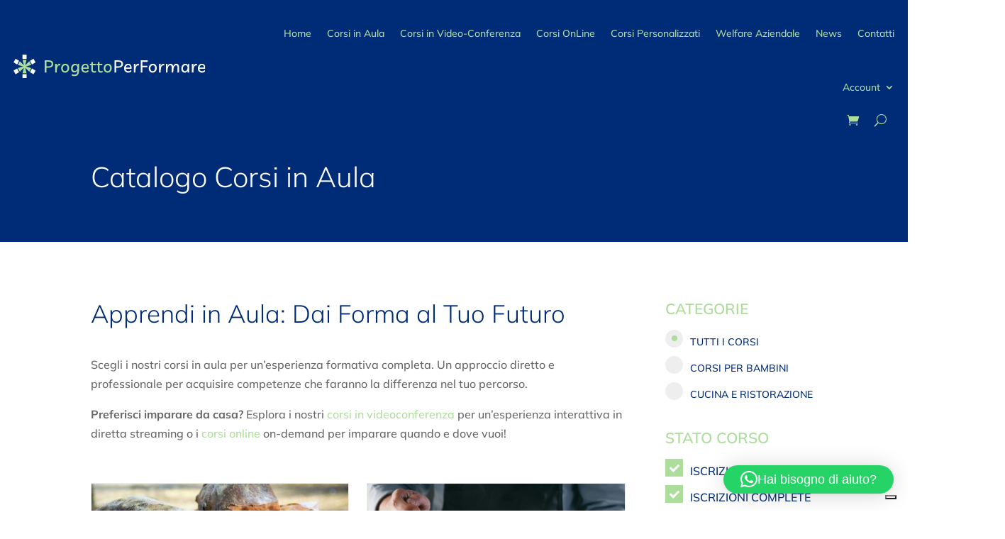

--- FILE ---
content_type: text/html; charset=utf-8
request_url: https://www.google.com/recaptcha/api2/anchor?ar=1&k=6LfiVEQeAAAAAIHB1xaDAliZcC8c_3PZpJl92ezx&co=aHR0cHM6Ly93d3cucHJvZ2V0dG9wZXJmb3JtYXJlLml0OjQ0Mw..&hl=en&v=PoyoqOPhxBO7pBk68S4YbpHZ&size=invisible&anchor-ms=20000&execute-ms=30000&cb=toxov98s2pkr
body_size: 48848
content:
<!DOCTYPE HTML><html dir="ltr" lang="en"><head><meta http-equiv="Content-Type" content="text/html; charset=UTF-8">
<meta http-equiv="X-UA-Compatible" content="IE=edge">
<title>reCAPTCHA</title>
<style type="text/css">
/* cyrillic-ext */
@font-face {
  font-family: 'Roboto';
  font-style: normal;
  font-weight: 400;
  font-stretch: 100%;
  src: url(//fonts.gstatic.com/s/roboto/v48/KFO7CnqEu92Fr1ME7kSn66aGLdTylUAMa3GUBHMdazTgWw.woff2) format('woff2');
  unicode-range: U+0460-052F, U+1C80-1C8A, U+20B4, U+2DE0-2DFF, U+A640-A69F, U+FE2E-FE2F;
}
/* cyrillic */
@font-face {
  font-family: 'Roboto';
  font-style: normal;
  font-weight: 400;
  font-stretch: 100%;
  src: url(//fonts.gstatic.com/s/roboto/v48/KFO7CnqEu92Fr1ME7kSn66aGLdTylUAMa3iUBHMdazTgWw.woff2) format('woff2');
  unicode-range: U+0301, U+0400-045F, U+0490-0491, U+04B0-04B1, U+2116;
}
/* greek-ext */
@font-face {
  font-family: 'Roboto';
  font-style: normal;
  font-weight: 400;
  font-stretch: 100%;
  src: url(//fonts.gstatic.com/s/roboto/v48/KFO7CnqEu92Fr1ME7kSn66aGLdTylUAMa3CUBHMdazTgWw.woff2) format('woff2');
  unicode-range: U+1F00-1FFF;
}
/* greek */
@font-face {
  font-family: 'Roboto';
  font-style: normal;
  font-weight: 400;
  font-stretch: 100%;
  src: url(//fonts.gstatic.com/s/roboto/v48/KFO7CnqEu92Fr1ME7kSn66aGLdTylUAMa3-UBHMdazTgWw.woff2) format('woff2');
  unicode-range: U+0370-0377, U+037A-037F, U+0384-038A, U+038C, U+038E-03A1, U+03A3-03FF;
}
/* math */
@font-face {
  font-family: 'Roboto';
  font-style: normal;
  font-weight: 400;
  font-stretch: 100%;
  src: url(//fonts.gstatic.com/s/roboto/v48/KFO7CnqEu92Fr1ME7kSn66aGLdTylUAMawCUBHMdazTgWw.woff2) format('woff2');
  unicode-range: U+0302-0303, U+0305, U+0307-0308, U+0310, U+0312, U+0315, U+031A, U+0326-0327, U+032C, U+032F-0330, U+0332-0333, U+0338, U+033A, U+0346, U+034D, U+0391-03A1, U+03A3-03A9, U+03B1-03C9, U+03D1, U+03D5-03D6, U+03F0-03F1, U+03F4-03F5, U+2016-2017, U+2034-2038, U+203C, U+2040, U+2043, U+2047, U+2050, U+2057, U+205F, U+2070-2071, U+2074-208E, U+2090-209C, U+20D0-20DC, U+20E1, U+20E5-20EF, U+2100-2112, U+2114-2115, U+2117-2121, U+2123-214F, U+2190, U+2192, U+2194-21AE, U+21B0-21E5, U+21F1-21F2, U+21F4-2211, U+2213-2214, U+2216-22FF, U+2308-230B, U+2310, U+2319, U+231C-2321, U+2336-237A, U+237C, U+2395, U+239B-23B7, U+23D0, U+23DC-23E1, U+2474-2475, U+25AF, U+25B3, U+25B7, U+25BD, U+25C1, U+25CA, U+25CC, U+25FB, U+266D-266F, U+27C0-27FF, U+2900-2AFF, U+2B0E-2B11, U+2B30-2B4C, U+2BFE, U+3030, U+FF5B, U+FF5D, U+1D400-1D7FF, U+1EE00-1EEFF;
}
/* symbols */
@font-face {
  font-family: 'Roboto';
  font-style: normal;
  font-weight: 400;
  font-stretch: 100%;
  src: url(//fonts.gstatic.com/s/roboto/v48/KFO7CnqEu92Fr1ME7kSn66aGLdTylUAMaxKUBHMdazTgWw.woff2) format('woff2');
  unicode-range: U+0001-000C, U+000E-001F, U+007F-009F, U+20DD-20E0, U+20E2-20E4, U+2150-218F, U+2190, U+2192, U+2194-2199, U+21AF, U+21E6-21F0, U+21F3, U+2218-2219, U+2299, U+22C4-22C6, U+2300-243F, U+2440-244A, U+2460-24FF, U+25A0-27BF, U+2800-28FF, U+2921-2922, U+2981, U+29BF, U+29EB, U+2B00-2BFF, U+4DC0-4DFF, U+FFF9-FFFB, U+10140-1018E, U+10190-1019C, U+101A0, U+101D0-101FD, U+102E0-102FB, U+10E60-10E7E, U+1D2C0-1D2D3, U+1D2E0-1D37F, U+1F000-1F0FF, U+1F100-1F1AD, U+1F1E6-1F1FF, U+1F30D-1F30F, U+1F315, U+1F31C, U+1F31E, U+1F320-1F32C, U+1F336, U+1F378, U+1F37D, U+1F382, U+1F393-1F39F, U+1F3A7-1F3A8, U+1F3AC-1F3AF, U+1F3C2, U+1F3C4-1F3C6, U+1F3CA-1F3CE, U+1F3D4-1F3E0, U+1F3ED, U+1F3F1-1F3F3, U+1F3F5-1F3F7, U+1F408, U+1F415, U+1F41F, U+1F426, U+1F43F, U+1F441-1F442, U+1F444, U+1F446-1F449, U+1F44C-1F44E, U+1F453, U+1F46A, U+1F47D, U+1F4A3, U+1F4B0, U+1F4B3, U+1F4B9, U+1F4BB, U+1F4BF, U+1F4C8-1F4CB, U+1F4D6, U+1F4DA, U+1F4DF, U+1F4E3-1F4E6, U+1F4EA-1F4ED, U+1F4F7, U+1F4F9-1F4FB, U+1F4FD-1F4FE, U+1F503, U+1F507-1F50B, U+1F50D, U+1F512-1F513, U+1F53E-1F54A, U+1F54F-1F5FA, U+1F610, U+1F650-1F67F, U+1F687, U+1F68D, U+1F691, U+1F694, U+1F698, U+1F6AD, U+1F6B2, U+1F6B9-1F6BA, U+1F6BC, U+1F6C6-1F6CF, U+1F6D3-1F6D7, U+1F6E0-1F6EA, U+1F6F0-1F6F3, U+1F6F7-1F6FC, U+1F700-1F7FF, U+1F800-1F80B, U+1F810-1F847, U+1F850-1F859, U+1F860-1F887, U+1F890-1F8AD, U+1F8B0-1F8BB, U+1F8C0-1F8C1, U+1F900-1F90B, U+1F93B, U+1F946, U+1F984, U+1F996, U+1F9E9, U+1FA00-1FA6F, U+1FA70-1FA7C, U+1FA80-1FA89, U+1FA8F-1FAC6, U+1FACE-1FADC, U+1FADF-1FAE9, U+1FAF0-1FAF8, U+1FB00-1FBFF;
}
/* vietnamese */
@font-face {
  font-family: 'Roboto';
  font-style: normal;
  font-weight: 400;
  font-stretch: 100%;
  src: url(//fonts.gstatic.com/s/roboto/v48/KFO7CnqEu92Fr1ME7kSn66aGLdTylUAMa3OUBHMdazTgWw.woff2) format('woff2');
  unicode-range: U+0102-0103, U+0110-0111, U+0128-0129, U+0168-0169, U+01A0-01A1, U+01AF-01B0, U+0300-0301, U+0303-0304, U+0308-0309, U+0323, U+0329, U+1EA0-1EF9, U+20AB;
}
/* latin-ext */
@font-face {
  font-family: 'Roboto';
  font-style: normal;
  font-weight: 400;
  font-stretch: 100%;
  src: url(//fonts.gstatic.com/s/roboto/v48/KFO7CnqEu92Fr1ME7kSn66aGLdTylUAMa3KUBHMdazTgWw.woff2) format('woff2');
  unicode-range: U+0100-02BA, U+02BD-02C5, U+02C7-02CC, U+02CE-02D7, U+02DD-02FF, U+0304, U+0308, U+0329, U+1D00-1DBF, U+1E00-1E9F, U+1EF2-1EFF, U+2020, U+20A0-20AB, U+20AD-20C0, U+2113, U+2C60-2C7F, U+A720-A7FF;
}
/* latin */
@font-face {
  font-family: 'Roboto';
  font-style: normal;
  font-weight: 400;
  font-stretch: 100%;
  src: url(//fonts.gstatic.com/s/roboto/v48/KFO7CnqEu92Fr1ME7kSn66aGLdTylUAMa3yUBHMdazQ.woff2) format('woff2');
  unicode-range: U+0000-00FF, U+0131, U+0152-0153, U+02BB-02BC, U+02C6, U+02DA, U+02DC, U+0304, U+0308, U+0329, U+2000-206F, U+20AC, U+2122, U+2191, U+2193, U+2212, U+2215, U+FEFF, U+FFFD;
}
/* cyrillic-ext */
@font-face {
  font-family: 'Roboto';
  font-style: normal;
  font-weight: 500;
  font-stretch: 100%;
  src: url(//fonts.gstatic.com/s/roboto/v48/KFO7CnqEu92Fr1ME7kSn66aGLdTylUAMa3GUBHMdazTgWw.woff2) format('woff2');
  unicode-range: U+0460-052F, U+1C80-1C8A, U+20B4, U+2DE0-2DFF, U+A640-A69F, U+FE2E-FE2F;
}
/* cyrillic */
@font-face {
  font-family: 'Roboto';
  font-style: normal;
  font-weight: 500;
  font-stretch: 100%;
  src: url(//fonts.gstatic.com/s/roboto/v48/KFO7CnqEu92Fr1ME7kSn66aGLdTylUAMa3iUBHMdazTgWw.woff2) format('woff2');
  unicode-range: U+0301, U+0400-045F, U+0490-0491, U+04B0-04B1, U+2116;
}
/* greek-ext */
@font-face {
  font-family: 'Roboto';
  font-style: normal;
  font-weight: 500;
  font-stretch: 100%;
  src: url(//fonts.gstatic.com/s/roboto/v48/KFO7CnqEu92Fr1ME7kSn66aGLdTylUAMa3CUBHMdazTgWw.woff2) format('woff2');
  unicode-range: U+1F00-1FFF;
}
/* greek */
@font-face {
  font-family: 'Roboto';
  font-style: normal;
  font-weight: 500;
  font-stretch: 100%;
  src: url(//fonts.gstatic.com/s/roboto/v48/KFO7CnqEu92Fr1ME7kSn66aGLdTylUAMa3-UBHMdazTgWw.woff2) format('woff2');
  unicode-range: U+0370-0377, U+037A-037F, U+0384-038A, U+038C, U+038E-03A1, U+03A3-03FF;
}
/* math */
@font-face {
  font-family: 'Roboto';
  font-style: normal;
  font-weight: 500;
  font-stretch: 100%;
  src: url(//fonts.gstatic.com/s/roboto/v48/KFO7CnqEu92Fr1ME7kSn66aGLdTylUAMawCUBHMdazTgWw.woff2) format('woff2');
  unicode-range: U+0302-0303, U+0305, U+0307-0308, U+0310, U+0312, U+0315, U+031A, U+0326-0327, U+032C, U+032F-0330, U+0332-0333, U+0338, U+033A, U+0346, U+034D, U+0391-03A1, U+03A3-03A9, U+03B1-03C9, U+03D1, U+03D5-03D6, U+03F0-03F1, U+03F4-03F5, U+2016-2017, U+2034-2038, U+203C, U+2040, U+2043, U+2047, U+2050, U+2057, U+205F, U+2070-2071, U+2074-208E, U+2090-209C, U+20D0-20DC, U+20E1, U+20E5-20EF, U+2100-2112, U+2114-2115, U+2117-2121, U+2123-214F, U+2190, U+2192, U+2194-21AE, U+21B0-21E5, U+21F1-21F2, U+21F4-2211, U+2213-2214, U+2216-22FF, U+2308-230B, U+2310, U+2319, U+231C-2321, U+2336-237A, U+237C, U+2395, U+239B-23B7, U+23D0, U+23DC-23E1, U+2474-2475, U+25AF, U+25B3, U+25B7, U+25BD, U+25C1, U+25CA, U+25CC, U+25FB, U+266D-266F, U+27C0-27FF, U+2900-2AFF, U+2B0E-2B11, U+2B30-2B4C, U+2BFE, U+3030, U+FF5B, U+FF5D, U+1D400-1D7FF, U+1EE00-1EEFF;
}
/* symbols */
@font-face {
  font-family: 'Roboto';
  font-style: normal;
  font-weight: 500;
  font-stretch: 100%;
  src: url(//fonts.gstatic.com/s/roboto/v48/KFO7CnqEu92Fr1ME7kSn66aGLdTylUAMaxKUBHMdazTgWw.woff2) format('woff2');
  unicode-range: U+0001-000C, U+000E-001F, U+007F-009F, U+20DD-20E0, U+20E2-20E4, U+2150-218F, U+2190, U+2192, U+2194-2199, U+21AF, U+21E6-21F0, U+21F3, U+2218-2219, U+2299, U+22C4-22C6, U+2300-243F, U+2440-244A, U+2460-24FF, U+25A0-27BF, U+2800-28FF, U+2921-2922, U+2981, U+29BF, U+29EB, U+2B00-2BFF, U+4DC0-4DFF, U+FFF9-FFFB, U+10140-1018E, U+10190-1019C, U+101A0, U+101D0-101FD, U+102E0-102FB, U+10E60-10E7E, U+1D2C0-1D2D3, U+1D2E0-1D37F, U+1F000-1F0FF, U+1F100-1F1AD, U+1F1E6-1F1FF, U+1F30D-1F30F, U+1F315, U+1F31C, U+1F31E, U+1F320-1F32C, U+1F336, U+1F378, U+1F37D, U+1F382, U+1F393-1F39F, U+1F3A7-1F3A8, U+1F3AC-1F3AF, U+1F3C2, U+1F3C4-1F3C6, U+1F3CA-1F3CE, U+1F3D4-1F3E0, U+1F3ED, U+1F3F1-1F3F3, U+1F3F5-1F3F7, U+1F408, U+1F415, U+1F41F, U+1F426, U+1F43F, U+1F441-1F442, U+1F444, U+1F446-1F449, U+1F44C-1F44E, U+1F453, U+1F46A, U+1F47D, U+1F4A3, U+1F4B0, U+1F4B3, U+1F4B9, U+1F4BB, U+1F4BF, U+1F4C8-1F4CB, U+1F4D6, U+1F4DA, U+1F4DF, U+1F4E3-1F4E6, U+1F4EA-1F4ED, U+1F4F7, U+1F4F9-1F4FB, U+1F4FD-1F4FE, U+1F503, U+1F507-1F50B, U+1F50D, U+1F512-1F513, U+1F53E-1F54A, U+1F54F-1F5FA, U+1F610, U+1F650-1F67F, U+1F687, U+1F68D, U+1F691, U+1F694, U+1F698, U+1F6AD, U+1F6B2, U+1F6B9-1F6BA, U+1F6BC, U+1F6C6-1F6CF, U+1F6D3-1F6D7, U+1F6E0-1F6EA, U+1F6F0-1F6F3, U+1F6F7-1F6FC, U+1F700-1F7FF, U+1F800-1F80B, U+1F810-1F847, U+1F850-1F859, U+1F860-1F887, U+1F890-1F8AD, U+1F8B0-1F8BB, U+1F8C0-1F8C1, U+1F900-1F90B, U+1F93B, U+1F946, U+1F984, U+1F996, U+1F9E9, U+1FA00-1FA6F, U+1FA70-1FA7C, U+1FA80-1FA89, U+1FA8F-1FAC6, U+1FACE-1FADC, U+1FADF-1FAE9, U+1FAF0-1FAF8, U+1FB00-1FBFF;
}
/* vietnamese */
@font-face {
  font-family: 'Roboto';
  font-style: normal;
  font-weight: 500;
  font-stretch: 100%;
  src: url(//fonts.gstatic.com/s/roboto/v48/KFO7CnqEu92Fr1ME7kSn66aGLdTylUAMa3OUBHMdazTgWw.woff2) format('woff2');
  unicode-range: U+0102-0103, U+0110-0111, U+0128-0129, U+0168-0169, U+01A0-01A1, U+01AF-01B0, U+0300-0301, U+0303-0304, U+0308-0309, U+0323, U+0329, U+1EA0-1EF9, U+20AB;
}
/* latin-ext */
@font-face {
  font-family: 'Roboto';
  font-style: normal;
  font-weight: 500;
  font-stretch: 100%;
  src: url(//fonts.gstatic.com/s/roboto/v48/KFO7CnqEu92Fr1ME7kSn66aGLdTylUAMa3KUBHMdazTgWw.woff2) format('woff2');
  unicode-range: U+0100-02BA, U+02BD-02C5, U+02C7-02CC, U+02CE-02D7, U+02DD-02FF, U+0304, U+0308, U+0329, U+1D00-1DBF, U+1E00-1E9F, U+1EF2-1EFF, U+2020, U+20A0-20AB, U+20AD-20C0, U+2113, U+2C60-2C7F, U+A720-A7FF;
}
/* latin */
@font-face {
  font-family: 'Roboto';
  font-style: normal;
  font-weight: 500;
  font-stretch: 100%;
  src: url(//fonts.gstatic.com/s/roboto/v48/KFO7CnqEu92Fr1ME7kSn66aGLdTylUAMa3yUBHMdazQ.woff2) format('woff2');
  unicode-range: U+0000-00FF, U+0131, U+0152-0153, U+02BB-02BC, U+02C6, U+02DA, U+02DC, U+0304, U+0308, U+0329, U+2000-206F, U+20AC, U+2122, U+2191, U+2193, U+2212, U+2215, U+FEFF, U+FFFD;
}
/* cyrillic-ext */
@font-face {
  font-family: 'Roboto';
  font-style: normal;
  font-weight: 900;
  font-stretch: 100%;
  src: url(//fonts.gstatic.com/s/roboto/v48/KFO7CnqEu92Fr1ME7kSn66aGLdTylUAMa3GUBHMdazTgWw.woff2) format('woff2');
  unicode-range: U+0460-052F, U+1C80-1C8A, U+20B4, U+2DE0-2DFF, U+A640-A69F, U+FE2E-FE2F;
}
/* cyrillic */
@font-face {
  font-family: 'Roboto';
  font-style: normal;
  font-weight: 900;
  font-stretch: 100%;
  src: url(//fonts.gstatic.com/s/roboto/v48/KFO7CnqEu92Fr1ME7kSn66aGLdTylUAMa3iUBHMdazTgWw.woff2) format('woff2');
  unicode-range: U+0301, U+0400-045F, U+0490-0491, U+04B0-04B1, U+2116;
}
/* greek-ext */
@font-face {
  font-family: 'Roboto';
  font-style: normal;
  font-weight: 900;
  font-stretch: 100%;
  src: url(//fonts.gstatic.com/s/roboto/v48/KFO7CnqEu92Fr1ME7kSn66aGLdTylUAMa3CUBHMdazTgWw.woff2) format('woff2');
  unicode-range: U+1F00-1FFF;
}
/* greek */
@font-face {
  font-family: 'Roboto';
  font-style: normal;
  font-weight: 900;
  font-stretch: 100%;
  src: url(//fonts.gstatic.com/s/roboto/v48/KFO7CnqEu92Fr1ME7kSn66aGLdTylUAMa3-UBHMdazTgWw.woff2) format('woff2');
  unicode-range: U+0370-0377, U+037A-037F, U+0384-038A, U+038C, U+038E-03A1, U+03A3-03FF;
}
/* math */
@font-face {
  font-family: 'Roboto';
  font-style: normal;
  font-weight: 900;
  font-stretch: 100%;
  src: url(//fonts.gstatic.com/s/roboto/v48/KFO7CnqEu92Fr1ME7kSn66aGLdTylUAMawCUBHMdazTgWw.woff2) format('woff2');
  unicode-range: U+0302-0303, U+0305, U+0307-0308, U+0310, U+0312, U+0315, U+031A, U+0326-0327, U+032C, U+032F-0330, U+0332-0333, U+0338, U+033A, U+0346, U+034D, U+0391-03A1, U+03A3-03A9, U+03B1-03C9, U+03D1, U+03D5-03D6, U+03F0-03F1, U+03F4-03F5, U+2016-2017, U+2034-2038, U+203C, U+2040, U+2043, U+2047, U+2050, U+2057, U+205F, U+2070-2071, U+2074-208E, U+2090-209C, U+20D0-20DC, U+20E1, U+20E5-20EF, U+2100-2112, U+2114-2115, U+2117-2121, U+2123-214F, U+2190, U+2192, U+2194-21AE, U+21B0-21E5, U+21F1-21F2, U+21F4-2211, U+2213-2214, U+2216-22FF, U+2308-230B, U+2310, U+2319, U+231C-2321, U+2336-237A, U+237C, U+2395, U+239B-23B7, U+23D0, U+23DC-23E1, U+2474-2475, U+25AF, U+25B3, U+25B7, U+25BD, U+25C1, U+25CA, U+25CC, U+25FB, U+266D-266F, U+27C0-27FF, U+2900-2AFF, U+2B0E-2B11, U+2B30-2B4C, U+2BFE, U+3030, U+FF5B, U+FF5D, U+1D400-1D7FF, U+1EE00-1EEFF;
}
/* symbols */
@font-face {
  font-family: 'Roboto';
  font-style: normal;
  font-weight: 900;
  font-stretch: 100%;
  src: url(//fonts.gstatic.com/s/roboto/v48/KFO7CnqEu92Fr1ME7kSn66aGLdTylUAMaxKUBHMdazTgWw.woff2) format('woff2');
  unicode-range: U+0001-000C, U+000E-001F, U+007F-009F, U+20DD-20E0, U+20E2-20E4, U+2150-218F, U+2190, U+2192, U+2194-2199, U+21AF, U+21E6-21F0, U+21F3, U+2218-2219, U+2299, U+22C4-22C6, U+2300-243F, U+2440-244A, U+2460-24FF, U+25A0-27BF, U+2800-28FF, U+2921-2922, U+2981, U+29BF, U+29EB, U+2B00-2BFF, U+4DC0-4DFF, U+FFF9-FFFB, U+10140-1018E, U+10190-1019C, U+101A0, U+101D0-101FD, U+102E0-102FB, U+10E60-10E7E, U+1D2C0-1D2D3, U+1D2E0-1D37F, U+1F000-1F0FF, U+1F100-1F1AD, U+1F1E6-1F1FF, U+1F30D-1F30F, U+1F315, U+1F31C, U+1F31E, U+1F320-1F32C, U+1F336, U+1F378, U+1F37D, U+1F382, U+1F393-1F39F, U+1F3A7-1F3A8, U+1F3AC-1F3AF, U+1F3C2, U+1F3C4-1F3C6, U+1F3CA-1F3CE, U+1F3D4-1F3E0, U+1F3ED, U+1F3F1-1F3F3, U+1F3F5-1F3F7, U+1F408, U+1F415, U+1F41F, U+1F426, U+1F43F, U+1F441-1F442, U+1F444, U+1F446-1F449, U+1F44C-1F44E, U+1F453, U+1F46A, U+1F47D, U+1F4A3, U+1F4B0, U+1F4B3, U+1F4B9, U+1F4BB, U+1F4BF, U+1F4C8-1F4CB, U+1F4D6, U+1F4DA, U+1F4DF, U+1F4E3-1F4E6, U+1F4EA-1F4ED, U+1F4F7, U+1F4F9-1F4FB, U+1F4FD-1F4FE, U+1F503, U+1F507-1F50B, U+1F50D, U+1F512-1F513, U+1F53E-1F54A, U+1F54F-1F5FA, U+1F610, U+1F650-1F67F, U+1F687, U+1F68D, U+1F691, U+1F694, U+1F698, U+1F6AD, U+1F6B2, U+1F6B9-1F6BA, U+1F6BC, U+1F6C6-1F6CF, U+1F6D3-1F6D7, U+1F6E0-1F6EA, U+1F6F0-1F6F3, U+1F6F7-1F6FC, U+1F700-1F7FF, U+1F800-1F80B, U+1F810-1F847, U+1F850-1F859, U+1F860-1F887, U+1F890-1F8AD, U+1F8B0-1F8BB, U+1F8C0-1F8C1, U+1F900-1F90B, U+1F93B, U+1F946, U+1F984, U+1F996, U+1F9E9, U+1FA00-1FA6F, U+1FA70-1FA7C, U+1FA80-1FA89, U+1FA8F-1FAC6, U+1FACE-1FADC, U+1FADF-1FAE9, U+1FAF0-1FAF8, U+1FB00-1FBFF;
}
/* vietnamese */
@font-face {
  font-family: 'Roboto';
  font-style: normal;
  font-weight: 900;
  font-stretch: 100%;
  src: url(//fonts.gstatic.com/s/roboto/v48/KFO7CnqEu92Fr1ME7kSn66aGLdTylUAMa3OUBHMdazTgWw.woff2) format('woff2');
  unicode-range: U+0102-0103, U+0110-0111, U+0128-0129, U+0168-0169, U+01A0-01A1, U+01AF-01B0, U+0300-0301, U+0303-0304, U+0308-0309, U+0323, U+0329, U+1EA0-1EF9, U+20AB;
}
/* latin-ext */
@font-face {
  font-family: 'Roboto';
  font-style: normal;
  font-weight: 900;
  font-stretch: 100%;
  src: url(//fonts.gstatic.com/s/roboto/v48/KFO7CnqEu92Fr1ME7kSn66aGLdTylUAMa3KUBHMdazTgWw.woff2) format('woff2');
  unicode-range: U+0100-02BA, U+02BD-02C5, U+02C7-02CC, U+02CE-02D7, U+02DD-02FF, U+0304, U+0308, U+0329, U+1D00-1DBF, U+1E00-1E9F, U+1EF2-1EFF, U+2020, U+20A0-20AB, U+20AD-20C0, U+2113, U+2C60-2C7F, U+A720-A7FF;
}
/* latin */
@font-face {
  font-family: 'Roboto';
  font-style: normal;
  font-weight: 900;
  font-stretch: 100%;
  src: url(//fonts.gstatic.com/s/roboto/v48/KFO7CnqEu92Fr1ME7kSn66aGLdTylUAMa3yUBHMdazQ.woff2) format('woff2');
  unicode-range: U+0000-00FF, U+0131, U+0152-0153, U+02BB-02BC, U+02C6, U+02DA, U+02DC, U+0304, U+0308, U+0329, U+2000-206F, U+20AC, U+2122, U+2191, U+2193, U+2212, U+2215, U+FEFF, U+FFFD;
}

</style>
<link rel="stylesheet" type="text/css" href="https://www.gstatic.com/recaptcha/releases/PoyoqOPhxBO7pBk68S4YbpHZ/styles__ltr.css">
<script nonce="9MFHsNm8tmEoyJHFU_lofg" type="text/javascript">window['__recaptcha_api'] = 'https://www.google.com/recaptcha/api2/';</script>
<script type="text/javascript" src="https://www.gstatic.com/recaptcha/releases/PoyoqOPhxBO7pBk68S4YbpHZ/recaptcha__en.js" nonce="9MFHsNm8tmEoyJHFU_lofg">
      
    </script></head>
<body><div id="rc-anchor-alert" class="rc-anchor-alert"></div>
<input type="hidden" id="recaptcha-token" value="[base64]">
<script type="text/javascript" nonce="9MFHsNm8tmEoyJHFU_lofg">
      recaptcha.anchor.Main.init("[\x22ainput\x22,[\x22bgdata\x22,\x22\x22,\[base64]/[base64]/[base64]/KE4oMTI0LHYsdi5HKSxMWihsLHYpKTpOKDEyNCx2LGwpLFYpLHYpLFQpKSxGKDE3MSx2KX0scjc9ZnVuY3Rpb24obCl7cmV0dXJuIGx9LEM9ZnVuY3Rpb24obCxWLHYpe04odixsLFYpLFZbYWtdPTI3OTZ9LG49ZnVuY3Rpb24obCxWKXtWLlg9KChWLlg/[base64]/[base64]/[base64]/[base64]/[base64]/[base64]/[base64]/[base64]/[base64]/[base64]/[base64]\\u003d\x22,\[base64]\\u003d\x22,\x22w57Clkp0wrxBAsOVB8KGwqBVTMKrWsK+JTJZw5x4bzhIY8O8w4XDjyvCly9Zw4/[base64]/ClcO/Jm5XehQQRTlgw7zCssKFJDDCq8OPEEPChFdxwrkAw7vCoMKRw6dWC8OhwqMBbRrCicOZw6tfPRXDskBtw7rCo8Ozw7fCtwvDrWXDj8KhwpcEw6QfYgY9w6DCvhfCoMKIwqZSw4fCncOmWMOmwo1cwrxBwpnDoW/DlcOwDGTDgsOqw4zDicOCeMKow7lmwpE6cUQbGQt3EGPDlXhGwo0+w6bDhcKmw5/Do8OpF8Owwr4EasK+UsKBw5LCgGQpKQTCrXfDtFzDncKbw73DnsOrwqltw5YDcRrDrADCh3/CgB3DisOrw4V9N8KmwpNuVsK1KMOjN8OPw4HCssKHw4FPwqJBw6LDmzkBw4o/wpDDqBdgdsOndMOBw7PDnMOERhIKwpPDmBZAQw1PHRXDr8K7Z8KkfCAUYMO3UsKNwq7DlcOVw6rDtsKvaFTCv8OUUcOLw7bDgMOuSEfDq0gXw5bDlsKHSwDCgcOkwqHDmm3Cl8OHdsOoXcOJb8KEw4/[base64]/CisOpwpbDs3HDh8OqwrHCjsKEwofDtUMiYMOUw5oKw4rCkMOcVEzCvMOTWHXDmh/Dkz08wqrDoiXDiG7Dv8KfOl3ChsK7w490dsKwBxI/BxrDrl8TwphDBCHDuVzDqMOVw6M3wpJzw5V5EMOhwrR5PMKqwqA+egAJw6TDnsOeNMOTZQYTwpFiTcKVwq52AxZ8w5fDv8Osw4Y/RE3CmsOVJ8OfwoXClcK3w7rDjDHCjMKCBirDj0PCmGDDpRdqJsKfwovCuT7Cs3kHTzTDmgQ5w4HDscONL2UDw5NZwqEmwqbDr8O3w40ZwrIkwq3DlsKrKcOIQcK1HMKywqTCrcKXwqsiVcOJd359w6HCu8KeZX5uGXRBZ1Rvw7fCmk0gIy8aQFzDpS7DnC/Cj2kfwpHDiSsAw7bCtTvCk8Omw6oGeQctAsKoKn3Dp8K8wrAZegLCr0www4zDgMKZRcO9BhDDhwEjw6kGwoYZBsO9K8Olw5/[base64]/[base64]/CnnVXw5w2w7FOTnbCj8K+DcOoGMKtF8K7OcOrO3NFNxtQdijDuMK9w6rDrk16wpA9wrvDsMObL8KmwpnCnHYZwqdaDE3CgxvCmw01w4o6cR/[base64]/DosOHw41jHg4fGcObw4vDnE8lPB/DlDjClcOswopdw4XDjzTDo8OYX8OkwonCksOLw65yw79yw4XDhMO8wptAwpN6wojCgcOmBsOKTMKBbnkxB8Opw7vCt8O4CcKcw7zCpGfDhsK7ZivDnMOXKTFSwqpVRMObfMOIG8OsMMK9wrTDlwtnwpNLw40/[base64]/[base64]/CgsKyX1MXwo7Dm8KJwoQsw4A9w4HDqRTCo8Kpw4t8w7s9w6FwwoF3P8KyN1HDucOjwqrDusOtEsK4w5TDnUIndMK6U3LDrn58BMKxJsO7wqZ/eHdPwrNpw5nCocOKESLDl8K2JsKhX8KCw7nDnjV1UsOowrJwEy7CrDHCh23Dq8KXwqMJD07ChMO9wqnDqD8SZ8OYw5TCjcKTVnXClsO/wrAwR2ldw4NLw7fDm8OsbsOAw4rClMKBw6U0w4pqwroIw4DDp8KoUMOCalDCkcKnGXlnAC3CuDpqMDzCqsKpFcOuw70rwox9w6hAwpfCm8KIwpl8wrXCiMK5w5Zew4PDm8Oywq49MsOiK8ODXcOaD1V3ETnCj8OnMcO+w6/DjsKowrrCqmocwrXCmV4WDmfCv1DDoHDCqcKEaQjCq8KEERQRw6bCssKVwpdpD8KVw70vwplcwqI3DBBid8Kfwo9Xwp3Cj2DDpcKPXxHCpTTCjsODwq9Pb2pcNiLCk8ObGcO9TcOvT8Otw50cwqHDqsO1L8OewpgYNsOISmDDthF/wo7Ci8O+w7wLw5nCgcKnwo8AfsOefMKRFMKfTMOuAXHDrwJBw51Vwp/DlzxRw6/CsMOjwo7DigpfUsO7woQQVHF0w491w4ULPcKXWsKgw6/DnD8wTsKQA1vCsjk4wrBUZynCqsKPw5IowrbDpcKuIkMvwoJad19bwplfIsOuwoRteMO6wqvCrxNkwr3Cs8OZw4kMJA9ZNMKaCyVAw4J3OMKawozCpsKXw48Iw7fDnG1vwo5PwppUTi0IJsOSVkDDuXLCqsOJw5k/woFsw5Nse1N6XMKdBQDCtMKJNcOrOW94bxbCgVd2wr7Cll17QsKlw5FjwrJjw642w4luaUJuIcOlTsOBw6hBwqQ5w5rCsMKlHMK9wpRDMCxQFcKHwoUjVQRjTEMbwqzDhsKONMKqOMKaTCLCui7Dv8OqAcKOc2l6w7bDq8O8dsKjwoIvF8OAOirClMKdw7/CoVvDpi5Lw5LCocOow50cZ11QO8KxCTfCmkLDhnEBwoLDhcOmw5bDoCTDoi5YFgRKQ8Kvwr4jB8OHw5VRwodgKMKAworDuMKvw5U0wpHChS9nMz/[base64]/Dg1p1wr3DpsKyw41TwpUjPsKZG8ORw7DDhV1mYTF9wo7DsMKQwrXCmF3DsnvDkwrCkCbCtijDsgpbwrwdACbDtcKHw4zCusK7wpt6BjHCuMKyw6rDkV98D8KKw7jCnzBowrxuJQgvwo55PWvDgCEww7QPJFV8wprCkGoYwp5+OcKqXjHDun/Cv8OXw5zDpcOcUMO3wrZjwrfCpcKew6pzEcO/wq3Co8KyFcKpczzDtMOSHBHChxVqKcKrw4TCncKZEMKccMKDwpPCjUfCvxTDqUbCmgPCk8OpLTQAw5N3w67DocKMInLDpk/CiCQtw5TCicKRNcOFwpo2w7hhwqLCs8OOE8OANkHCjsK0w4rDhCfChUrDrcKww7lsA8KGZW0DDsKeNsKcSsKXFFUHBMOow4N2PFrDl8K3GMOjwowcwrUrZTFTw6lGwojDv8OhdcOPwrQQw63Do8KLwqTDv2R9dMKAwqfCplHDrcKDw7s/wpk3wrrCiMOVwrbCvQhnw7Nbwrl7w7zCjiTDhURaTlZbN8Ktw75VQcK9wq/[base64]/woY0Zz3CqU0jwqXCrsO/al8Aw51cw6tGw71Kw6s+MsOwQcOKwrFhwosnaVPDtksOI8OTwqrCkxZ0wrY3wofDvMOGHMKDO8KoHl4qw4I/wpLCocOMeMKVAkFpYsOoJDjDvW/DrWfDpMKMacOfw48BFsOKwpXCgW0Hw7HCisORd8K+wrzCkCfDrn51wo4pwoE/[base64]/CgG4XGcKXHcOgOHnCrsO1ayEpbcOWeGNRQW7Di8ORwpTDh1zDuMKww4csw7AZwpYgwqUnaH7CnsOVBcK5TMOJW8K2HcKCwrkwwpF5Tw0rd2AOw4nDg3nDhDllwovCrcKsYgIHIQ7DvsKVABZLMsKzNjjCqcKHACkNwrpywpbCvsOZaEvCp2/Dv8KAwrnDn8O/IT/CvlnDgXDChMK9PFPDlD8bCEvCrj4twpTDg8O3Yk7DvQINwoDDk8Kaw4/DkMKjOXMTXRUeWsKkw6JAZMOHPUgiwqA1w7nDlgLDksOLwqodGl0ewqNQw4pDw6nDkhXCscOiw5c+wq8nw5vDsWlUKnvChhbDpjYmPxNFDMKgwoJoE8O2wpbDiMOuDsOowoDDlsORKSsIOW3Dr8Kuw6QbYkXDmh5rfxJCCcKNFQTDncO0w78/Qjx1fgzDosO8P8KGAMKvwr/DksO+XhDDmnbDhzohw7HDqcOqTH/CmQ4uekLDuxIqw417HMK6JiHDv0LDnsKMDTkEV1zDjlk/[base64]/DoGfCqhLDjcKzEcKfJRXDlsOMGRY+FgR0QhHCozs/RwV/ecKiw7TCvMOXZsONP8KSGsOXJBMrWVlDw6bCocK2IExsw73DrXvCn8K9w5bDrl7Do3Ihw5UawrwlCsOywrrDmVN0w5fCgVfDgcKIDsOAwql8GsKPfBBPMsKew6V5wqXDryvDvcOQw7XDg8K3w7sew4vCvHvDr8KmGcKsw5LCkcO0wr/CqCnCjGdhN2HCiCtsw4ILw6LCgxXDsMK/w4jDjCUAZcKJw5jClsKhBMOHw7oBw43DlMKQwqzDjsKewofCtMOiDQdhaR8dwrVBAMOgIsKybQlQfBVVw4DDscORwqRbwprDsjIBwrUCwqTCogPCgApEwqHDnA7DhMKMQShTVxnCv8O3WMKjwrI3UMKXwq/DuxnClMKpDcOtHznDgCc6worCpgPCkCUITcK/[base64]/DpXkeMsO+w7J3ScKLaQ/CnkTDuDhOw7Z/cRLDjMKKwo8RwqbDh2nCins1ESVgcMOHAikIw45HMsOEw69owphLdCMrw44ow7fDmMOaEcOXw7DCngnDll4uanTDrcKiDARGwoXDtzXCpMK3wrY3ED/DmMO6HmPCkcODQH8cfcKvaMOBw6BQYAzDi8Omw7zDmQTCt8O5QsK7d8KvUsOVUAZ6AMKmwoDDkW86wpg7BFDDqxvDsDfDusO/DxM8w5jDhcOewrvClsOswrgiwqoNw685w5ZXwpAZwoHCiMKrw6xZwplkdjXClMKtwqQHwqxDw71NMcOxSMK0w6XCmsOUw7I7LArCssOww4TChVjDm8KBw6vCt8OwwoQ+dcOBUcK2S8OWWMKKwqxqM8KPMQIDw5zDpg9uw6Vcw5/CiDnCk8KVAMONR2fCt8KYwoXDuCFgwpoBaDYrw4Q5TMKeMcKdwoFOel1cwp9WZAjChW4/ZMOBT00VVsKdw53CtTlKbMO+YsKHTcOiNzrDrgvDvMOUwpvCtMK2woTDlcOEZMKDwo0oSMKtw5AiwqLCiiUewqtow7fDuyvDojlzEsOJD8KXThtywqsmf8KHVsONMwQxInbDvA/DqhLCnh/DkcOJR8Owwq/DiCN9wqEjb8OMIS7CocOCw7hwZRFBw6UBw4pkVsO3wpc4LHPDiRYTwq5BwqAyf1sXw4rClsOuY1vCnR/CiMK0JcKhC8KDEiJFVsO4w5TCr8O3w4hbAcK4wqpqDGxAWSnDjMORwotnwoQdCcKbw7M1B11aDgvDiTR3woLCsMKFw5nDgUFsw7oGQj3Cu8KnJ3VawrXDscKAcgBpGHjDqcOkw5M0wq/DlsKFFj81wp9dXsODe8KnZibDti5Vw5RGw7XDu8KcPsOEWzsow7DCiE1rw6PCosOUw43CukgsRxLDn8Oxw649FS1DYsKHLj9Fw75dwrp4Q13DrMOQA8OZwoIuw7JewoBmwopSwpl0w6/CkwrDj1UkLcOmPTUObcOnLcOrLw7CiDEUJXJYOSRpL8OtwqBQw6dZwr3DmMOcfMKjIsOhwpnCjMObUBfDhcKdw77ClzAOwrNAw5nCmcKGP8KvCMKKEQt7woFxWcOFM2wFwpzDpAPCsHZ/wqskHHrDjcOdFUViRjfDjcOMwoULIsKMwpXCoMOtw4HDkTMYXG/CvMO7wqPDuXAMwonCpMOHwrkzwoPDkMKlwqTDqcKYFSoWwpbDh0bDtH5gwqbCm8K7w5E1aMKzw5lRP8Kqwr0GCMKpwpXCh8KNdMOyPMKUw6nCkBnDhMK/w4c4R8OONcKoX8OFw5PCucOPMcOdaQTDijQ/w6J5w5vDpcO2K8OuQ8O4fMOVTGhZRVDCrz7DncOGNDBfwrQnw6PDgRBNDxLDrTlUScKYNsKkw53CucOUwp/[base64]/LsOqwo7DmhtOw7NrLMK1wpTDmHhua3XDrS12w5zCtsKNV8Oyw6HDvcKVGcK6w6dCScOhdMKaCcK7DWchwpZiw61BwoRLwqrDn2RWwoVEQXjDmn4Ew53DgcO0JF8XZSYqagLDlMKlwrXDozFvw4liIkkvGEAhwrs/cAEgL3pWLw7CtG1hw7/[base64]/Dj0HCi8KydXQ5BCPDmsKWI8O5woLDhsKVOizCsATDvEZPw6vCicOuw6wWwrzCiE3DsnzDhwRiSWc8O8KQTMO8Q8Onw6ItwqgHLVTDl2gqwrJuCl3Du8OewptAasKmwoobPxtLwpxew5s0VcO3Mh3Cm3Q6c8KUAihTN8K4wq4swobDicOMVHPDgw7Cm0/[base64]/CrMKmw6/[base64]/w7XDpMO5VsOmwonCnsKfwr3CtC5lwrspXcONwoN9wrZlw7rDssO6MmXCjFTCpjVZwp5NM8ODwpbDvsKYQ8O8w6vCvMK1w5xtHgzDoMKhwp/[base64]/bcKbPkRIw73CvcOOwp5JwplDw7bDvWMGGMK9S8O5FRN9FCpReWo7RVbCnxXCo1fDvMKSwpRywofDmsOhcCg/XSFRwrl2IsO/[base64]/KMKLDDNYwrYpw60gDsOhw7PDn0pZIMO0d3VMw53Ds8KZwqkfw75kw7oNwqDDlsK9bcOkFMOxwoBNwqPCklTCtsOzMjtcYMOhKcK+cAFYVD7ChMOmV8O/wrgFCsODw7hewogPwoBzdcOWwobChMOJw7UULMKaP8O0VRfCnsO/wo3Dl8OHwo/CpkEeHsKHwp7Dqy8Rw5TDicO3IcOYw7zCosOjQF9Zw7bCsGAWwojCkMOtWHMqDMO2Zh3CpMOHw4zDt1xcdsKnUmPDvcKTLgwAWMOQX0V1w7bCn1kHw7hHCn/CiMOpwoLDrcKew4PDm8OdL8OOw6HDqMOPacOVw6/CsMKzw6DCtmUMYsOgw5PDjMOxw5d/GSY0M8Oiw4vCikdBw7ohw5bDjmdBwrnDk17CkMKIw6nDscOmwo/Di8KiR8OMP8KPdcOCwrx1wqZuwqhWwq/[base64]/Clj5UwpzCq8O/MCpqw6Fwwr7CkMKmwp1KA8KxwpIQwqTDs8O+VcKEP8OTw70JJjrCp8O2w51IMhXDjUHDsicew6jCh2QWwqvCtsODNMKjDhETwq7DscK3B2vDn8K9PUfDlU/[base64]/[base64]/[base64]/[base64]/DosKdCMOaWsOcwqfDjV0/[base64]/DqXDDv8K/[base64]/[base64]/egM/w6fCr8OUCMKyTcKNwrMDecO8G8KTw7JfXsKFRhJdwoDDjsOnBjV+I8KRwpXCvjhuVC/[base64]/XcOAwrXDjMOyw53DtQlww7hgPC/DrFLCrUDCgcOAJi9ow6fClsOUw4HDosOfwr/CkMOyJzDCh8KJwo/DkntQwr3ClH7DlsKwcMKVwrjCpMKGUh3DkV3CjcKSD8OrwqLCh0NSw5TDoMKkw6crXMK5NWfDqcKJK24tw5vCtRlAX8Orwp5EecK/w7ZLwpEQw4gZw64CdcK5w7zCmMK6wpzDp8KPF2vDr2DDom/CniRPwrXCsi4lfcOUw61lecO6Hi8/MjVCFsOlwpfDhMKkw4nCiMKtVMKHF0gXCsKsV1gSwo3DhsO6w5PCssO8w5pDw5JPKsKbwp/Dux3DlUEXwqJnw498w7jDpUklUkJzw50Gw7fChcOENlAuT8Klw4sYKTN7w7BFwoZTUmplwqbCpFHCtHgAGcOQYCHCtcOgPw5/MV/Cs8OVwrzCthUKS8OHw73CqCZ1UXbDvxXCkFJ4wrNXH8OCw5zCr8KwWn0mw7fCvj3CkRx0w4wXw5zCtTsbbgRAwrPCncK2dMKdBjrCkXbDrsK7woDDkFtFRcKYWHbDgCLCv8OzwrpKVy3Dt8K/RQAaJy/DncOMwqxQw5bDlMONw4vCtcOtwoHCvyjCvWUrAT1pw5fCo8K7JWzDnsOmwqFlwpnCgMOnwpTCj8Oww5TDrcOtw6/Ch8KSC8OOQ8KtwojCnVdnw6rCvgUYYsO1KhAnH8OYw71Sw5BowpnDpMOVFWJkw7UCcsONwqhUw4HDskvCvSLDtn8ywqnDm1d/w7QNaUHChQ7Ds8OhYcKYcQ4/JMK0dcOAbhDDik/DusK5fDLCrsOewr7DuH4ScMO5NsOdw4QeJMKIw5vCl046w6rDhsKdHB/Do0/[base64]/Cn2XCrMKDEMO/w5R9IMKAdwARO8OIw7TDv8KBwplmdnjDm8O1w5DChGDDlwbDkVggZ8ObSsODwr3Cv8OLwpnCqAjDtsKCTsKBAF/DsMKFwrRNXUzDvQTDjsK5YAgyw6Zvw6ZLw69ew7TCpsO4WMK0w6vDnsO4CDANwrF5w6YlasKJDHVAw4sLwrrCusOJIg1bKMKTwoXCqMOEwp3CvREgWsODCMKPAho/TDvCmVcfwq3CscO/[base64]/DvArCt8KODcOiw4l/fcKyHMOHDsK1bkQ1MsO4DQx9dUfDhiPDth82ccOPw4jCrMOQwrYRFHnDkV84w7LDhR3Cg0dYwqPDmMKdDTvDg2/CtcOPMkvDtlTCr8KrFsOpRsKsw7nCu8KcwpkZw5PCqcONXg/[base64]/TgHCg8OPWsKdFcK7w5Vbw4vDkDDChFvCoTTDmsKHAcOfAzBHRCsAVcK3EsOyNcO4JS49w4LCqDXDicOoX8KXwr3CosO0w7BMdsKhw4fCkxrCsMKTwo3CswhpwrN7w7DCrMKdw6/CkH3DuTQKwpfCrcKqw7IDw4rDsRIcwpzCtHJLGsOwNsKtw6sxw6pyw67CnMKJOy1Mwq9hw4nCpD3DmHfDoBLDuD0vwpogSsKlAmrDqCk0Q1AyX8KEwrzCkDxrw6HDmMK4w5nClVxIG0Q0w6zCsRjDn1p9OSVbXMKzwoMeTMOGw4/DticWFMOgwrXCkcKiTcKVJcOpwoBObcOnXiYwe8Kxw4vCl8KKw7Jjw70iHFLChRXCvMOTw7TDk8KiNiElImwRHxbDpknCr2zCjxZpw5fDlG/CjgDCpsK0w6UGwrAGOUxTHsO3wq7DrB0Jw5DCkRBzwrjDuWsKw54uw7lxw68OwpDCj8OtBcOEwrl0aS1hw6DDpFLCkMKsUlJNwovCtjYjB8KnCgIhMjhsHMOywpjDiMKmfMK2wpvDrDnDp13CuWwPw5TCqz7DrQTDo8OcXHwgwo3DizDDiAXDssKnEgE/ZsKdw4p7FQjDusKow57Co8KuUcKxw4MtP11jEQbCgDPCh8OvEcKRQWXCs3dkdcKHwpRyw6NbwqDCssOLwpvCg8KQJcOWfQvDm8KUwpPDoXdNwrQqbsKkw6EBYMOCbEvDjl/CrRs6DMK7bHPDpcK3w6rDvzXDowTCusKBXStlwpfChCzCqXXChht8DsKkSMKpJ23Dn8Kowq7DoMKoVQzCmy8WLcOWCcOpwq94w6zCscO3HsKYw6TCsQPCvD3ClE9LesKlUycsw57CpQ5qf8Oiw7zCoUrDsygowoguwoA6CUrCiFHDrUvDrCPDkF/DgmTDscKtwqkLw6MDw73CtlwZwpN3woDCnEfCicKlw4zDoMOPaMOdwolDMkJ7w6vCv8KFw4dzw5nDr8KhNQzCvVLDh0nDm8OILcOwwpVYwq1jwpZLw689w5ktw4jDscKAScOawqrCn8KjDcOvFMKjbsKIVsOhw57Cly8Sw6ADw4B9wpnDh1LDmW/CoxXDvknDkCTChBQYIB4twpTDvkzDnsKOUjsADF7CssK6fH7DmD/Dqk3CiMORw4LCqcK0CEfClxk4wp5hwqVlwpo9wpJzRMOSCkdFXVTCrMKBwrQkw7oSVMORwpRWwqXDpHXCt8OwbMK7w57Ct8KMP8KcworClMOiVsO6eMKow63Cg8OZwr87woEkwrPDuGgZwpnCgw3DnsKwwrxRwpDCicOMVCzCpMOEPzbDql/CjcKJEAjCrsOjw5LDsEcww6x/[base64]/Ch37DkMO6w5TCkMONccKiw7XDnX85AjUZXsOPUUNjKcOzP8OVB0UxwrrCnMOgKMKhT0QwwrDDtWEqwoUyKsK3wp7CpU0jw4l9AMKJw5XCu8Odw57CpsKICMKhbUEXCQ/DpsKow6wIwrQwSFERwrnDiHLCjcOtw4jCkMOJw7vCpcOuwrJTX8KnflzCrnDDv8KEwo18OMO8E0jCtHTDnMO/w7rCicKFWRrDlMKHLxDDvVUJScKTwqXDr8KXwolTPVkISHPCjsOfw6AeQsKgKkPDk8O9TlnCr8O3wqB9S8KCQ8OyfcKFJsKKwqBbwqnCuhlYwod7w4zCgh1cwpHCmFwxwpzDvGdgAMO/[base64]/Px3Cj3/DvcKvw5DCv8OPw4/[base64]/DhQDCssKXE8Kuw5pHwqs7w747fcOHRcK8w6TDusKzPg5/[base64]/[base64]/N8OgwqLDrMOgdMK0w64BO8K+wo45wpHCiMOnfE1Bwp8tw788wp0uw6XDpMK8TcKkwoJefhTCpkMKw5EYSTJZwrgHw7rCt8K6w6fDj8ODw6kNwrYAInXDrMORwrnDnDLDh8KgRsKPwrjCq8KXR8K/[base64]/ClMKrMAcTScKiJwx2w5YsesKzY2/DusONwrDChDtIRcK3fw8+wrwzw5vCjsOUJMK+QcKEwrlbw4/[base64]/CpA/[base64]/[base64]/[base64]/DiEZydMK6JsKhw6ZHwozCpcOjw40bXThyw6PDul90DRvCp2YECMOaw5gTwpHDgzZmwr3CsnDDtcKPw4nDrcKQwo7Do8KtwqAXHsKhf3zCs8OUQMKfQ8KuwoRXw6bDrngOwpLDr0Qtw4nDsEAneBHDllTCnsKUwqPDrMKpw5xBDjZbw6/CpcKme8KUw4RCw6fCscOjw5vDn8KGHsODw43Dj20iw5ECfg0Cw6o3B8OtXiBIw747wrzCtno/w7nCpcKFGCt/XgXDkTDCusOTw4jDj8KMwrhOM0NMwonDmwDCj8KRejt9woHCqcKqw70bAQs9w4rDvHXDnsK6wpIpRsKVQsKLwr7Ds0TDtcOPwpxtwog8BsOTw4EcVcOJw77CscK1w5HCs0rDncKHwrJJwqgUwp5BYMKHw7JkwqnCiDJGB1zDmMO7w54uTTcbwp/[base64]/RXEZwrXDviZuw7jDjcKbw6nDvsOZEkrCugjDgArDvUJ2PsKdCT4lwqDCvMO6EsOFN0giasKLw5Q6w4DDpcODVsKJWV/CnwrCqcK3asOFR8KDwoVNw4DDhW59VMKWwrEOwpd8w5VUw4R0wqlMwrnDs8O2BVzDjA4jSwfDkwzClD8cYwg8wogFwrnDmsO8wpgMD8Ovak1/Y8KVDsK7CcK5w5tRw4pyGMOCXVpVwr7DisO0w4TDrGtcR1DDiDlhL8OacUfCjwTDtXLCmsOvcMOaw7PDnsKIAsK/KF/[base64]/wpkMOQF3PStewoDCsV3Ct2lfC8O3TTfClcKXJE7CjsOmNMOgw5R+DFvDmQ9zaT7DhW9zwpB7wpjDuDYxw6QaOMKfUlMuOcOjw443wp55eDNqJ8Ofw58JRsKbOMKtesOyTg/Ck8OPw41Gw5PDvsOfw4vDqcO+RgLDqsKwNMOcc8KBR1PDpCbDrsOAw4XCr8Kxw6tywqDDpsO7w5fCpMO9fkRyMcKbwoFKwo/Cqyd7ZEHDgk1NbMOdw57DuMO0w7kbeMKuFcOydcOFw43CgB1UBMKBwpfDnGnCgMKQXAdzw7/[base64]/CjMKlT1kCd8KNwqhywo/[base64]/w74Kw5rDlsOHEsKkfTrDswvDhWpmw4XCr8K1w6RXE0Q4eMOtLU7Ds8OewozDoGZLe8OTUgDDg3Jjw4/CkMKeSTDDjmkfw6rCsR/ChgR0J0PCqiw0XS8AMMOOw43DoSrDs8K+eX4gwo58woDCpWEYB8OHEl3Dvm89w5bCt0s0WsONw4XDmxAQLSXCtsOBZj8ZISXCgFcNwr5rw65pegR/wr0CfcO8LsKnOTRBF1dFwpHDt8K3TjXDvX0PWTPDvUB5XcKIVMKYw6hIT0B0w6QFw53Dhx7ChsKlw6pUQ3/DjMKueVzCoR0Lw7V4CD5CBAJmwqvDo8O1w4PCnMKYw4rDt1/ConBhN8OYwoNOZcKQMkHCkDRNwr/Dq8KIwpXDpcKTw6nDkjzDiAfDq8Oew4Z1wqbCmcKoS0oUM8Kww6rDrC/DjhbClTbCicKaBwl4S0sjQm1GwqEEw7hsw7rCjsK1wqw0w5fDllLDln/Du2hrDcK4F0NzI8KoT8KowrfDs8OFLlV6wqTDocKzwqEYw6HDt8KZEn/DkMKjMw/DoDkXwp8nfMK2dUJKw6Q+wrsEwqzDmxDChBBow4PDoMKrw7UWWcObwqDChsKZwr3CpF7CriZkUBXCucOGaQYtwpgFwpBdw7jDmgdHCMKYRmAEOVDCu8KXwprDvGpSwr8/N1oAGyMlw7l5F3YWw5dXwrI+JwNdwp/CmMKnw6jCoMKTwoovNMOLwqLChsK7bwDDqHvCocOSF8OoI8OTw7TDrcKrXSd3d1LDkXYLCMO8VcK8c0cZZDYJwqhVw7jCusK0J2UUHcOCw7fDtsOUCcKnwrzDoMOJR13Dtnsnw4AWJA1qw4ZWwqHDusK/UsOlDiN3NsKqwr4COF99XD/Ck8Oew6hNw5bDnkLCnA0iKiRmwp5nw7PDn8O2w4NuwqnCjwrDs8OhDsO8wqnDjcOMGkjDnBfDocK3wpcJMlVFw4UgwqJpw77CkGTDqnEoP8KCfCFWwq3CjjDCkMK1dcKLDMKzOMK7w5DClcKyw617VRkvw43DssOIw5TDicK/w7YJP8KIW8Kbw5lAwq/Dp2XCocKXw4nCoHTDjl8kbwHDp8OPw5g3w7bCnnXDiMKJJMKRK8KowrvCssO7w44mwpTCmhrDq8K+w77CnjPCh8KiJMK/EMKzWkvCs8K+RMKaAEBuwrBow5/Dlg3DncO0w64RwqIpXnQqw77DpMO4wrzCjsO5woXCjsKOw68+wo5MP8KVbcOMw73CqcOlw4LDmsKQwo9Tw7DDnC9PZmoyWcOow6AUw43CvGrDsw/DpMOSwrPDrhjCoMOjwpMNw5XDmHTDqyBJw7lTA8KWesKYeBfDj8Kjwr43OsKLTBwvb8KcwrRzw5vCkVHDnMOsw6g9dFElw7QBSmJowrxbZsOMPVzDhcKgU1zDh8KPHsK/[base64]/CgGHCs1IkwoB1ZMOgwp/DrsOAPBBEVcOow6LCtFEeX8Kzw4rCulvDq8OCw5xXQld9wqDDqyDCusOtw4AGwoXCpsKPwp/DvRsAc03DgcKINMKOw4XCt8KHwoBrw4nCkcOgbG3DtMKmRwLCu8K9bgnCjQbCmcOEWRzCqx/[base64]/[base64]/GMKKwpgtRsO+wotiAsOwwoILbgMxFytZeD9neMOZKgrCgm/[base64]/fibDnV7DiQ7DkhHDosO5w6chw6jDgXZmECJyw7DDgmTCrhN7ZW4iFcKIeMO2dVLDocOMOXU/ICLDj2/Ch8Kuw70RwrXCjsKzw64jw6gSw5LCkAPCrMKJQ0HCmGbCunEww5TDhMKBw7lNeMK/worCoXE9w6XClsKQwoBNw7vClXhNFMOBRzzCiMKpBMOZw5I/w4B3MEfDpMKADj3CsXkWwq40fcOUwpvDvmfCo8OpwoMQw5/DvBpwwr0bw63CqBnDogHDhcKBwrjDujrDkMOww5rCpMO9wotGw43DlDNcSlNIwr1TesKgecKcLcOHwrhYbS/ColjDkA3DvcOXLUDDsMKxwrnCqD8ow7zCsMOvHnXCmnsUSMKPf1/DoXEWAXJqLsO9A34lAGnDt0vDoUnDj8Klw4XDm8OAPcOePX3DgcKXRHkLF8KBw4gqEyHCpidbIsOiwqTCqsO6XsKLwojClk/DqcOKw5sSwpLDlzHDjMOrw6lYwp4nwrrDqMK+N8Kfw4xwwonDk0/Drxl9w6fDkxnCoy7DocOFPsOzbMO0HX9nwqV8w5omwo3Dui5BbBM4wrZsdsKWIXkdwq/CkEg5MTrCmcO/[base64]/CucOHw5AuwoxqwotoKCLDjC/Ci8KZBhJVwqXCl2/CisKjwrBMC8Otw7nDqnkvWMKyGXvCkMKFXcOKw7IJw7lXw6Uvw6E6GcKCWHoyw7Rxw73CksKeb3MEw6vChkQgWMKhworCgMOzw4o2fjDCjMOxb8KlLmLDg3fCiFvCqcOBTzjDpRDCtErDucKCw5XCikMWL0k/[base64]/CnQQ3Y0prw50Ww5jClRUjUWI7eyB8w7Q2dHxKUsOawo7CmC/CkB84FMOjw4Ynw4IKwqDDgcOOwpAUMk3Dq8KvAUnCkkQowqdRwrLCmsO8fsK/w5hawqrCtVxoAMO9wpjDvWHDkAPCvsKdw45Lw61uK2JBwq3DtMKYw5zCqQMowonDpMKXw7QeXUc1wp3DoQHDohJqw6bDpFjDjzAAw7zDgxnDkG4Dw5/CuhzDusO3IsOZXMK+wqXDijfCp8ONAMOnV21xwqTCrF3Dh8KdwrjCnMKhX8OOwpPDj3ZbU8Kzw6vDosKLbcOrwqHCq8OaHMKAwrxlw599KBgFXsOdNsKHwoZ5wq8YwphqEHUSPj3Cm0PCp8K7wqtswrQzwq/[base64]/Cq8KxwpnDmXZTcBMfwr3Dr1VawqxEw6wVMsOpQzrDs8KafMOKwqkKQsOxw7jDn8KnVCbCp8KMwpNXwqHCvMO5UQAhC8K6wrvCtcKWwpwDBE1PBS5SwonCs8KWwqXDvsOAdcO/LsOhwpHDicOkTkhBwq9Aw51BUF1/w6LCuiDCvjlPM8Odw5tTIHonwr/CosK5InzDu0UhYjFkFMKubsKgw7/Dl8O1w4gtCMOqwojDpMOAwpIQDkMzacKsw5dJe8KOGQzCh0TCsXopWMKlw5nDum5EXmc7w7rDlU83w63DnW8FW10pGsOVHQhXw7bDr0vCkMK7ZcKMw4fCgl9gwo1NXmkMfiLCo8Oiw7N+wpLDlcOdJXdOdMKdRyfCiCrDn8ORfBtxFm/CssKhKwNzYzgOwqIYw5/Cih7CkcKGFsO2X0rDsMKaKijDk8OaBhk9w6fCoFzDlcOgw77DqcKEwrcYw6jDo8OAfwrDv1fDl2IHw58/wp/CmjFJw43CgwnCiy5Cw4DDuHoZYcOfw6PDjBfDlBsfwr4Lwo3DqcKfw5hxO0VeGcOpDMKtIMOywq14w6LDjcKBw7FBUSQ7M8OMWRQ3ZU4cwqXCiC/DrxwWdiQgwpHCoxZawqDDjHNQwrnDh3jDkcOQfcKEOA1JwqLCh8KVwobDosOfwrPDiMOIwpLDsMKRwrrDuxPClFANw4tMwp/Dj0TCvMKXAlciYhQvw7EiB3Z/[base64]/DtlnDn8KTw7zCm8K1LjDDigvCksOXw505w6zDlsKkwqZCw7kKCVnDjFfCkUXCkcOVI8Kxw5ACHy/DjMOqwopWEBXDocKsw4PDoTzCkcOtw4XDgcOBVWNvcMK+Fw3Ds8Oiw4QDYMOuw6sWwqgiw4vCnMO7PVHDpsK3ViBPS8O/w6oqfmJoEQHCpF7DgVE8wolpwqBMJQNFL8O1woxzCCzCjCzDrGoKw5ZPUzTCn8OqIknDvsKWckLCt8KxwoN3C1tQcDx7AgPCmcOPw6DCoWTCvcOXSMOxwrk6woELbsOQwp9jwq3CmMKAQsKow5VXwoZLasKnMsOIw4ouacK0BsO+wotzwpktWQ1/QlUIcsKTwpHDvy7CsWAUH3/DncOeworClcKxwp7CjMORHy8CwpIkPcOGVVzDgcOBwpwQw4/CusK6FsODwqnDt3AHwo3DtMKyw4E2ewtBwprCvMKlPV0+RETDgsKRwonCkggib8Kbwq/CusOtwr7CgMOZOSTDkDvDksKGCsKvw61ILxYGfxvCuEJ3wpTCiEc6VMODw5bCqcO4Tyk5wokiwo3DlXvDui0lwrkOBMOscxFlwpHChAPCiBl+IH/[base64]/csOuJMO4ZcOEP0hXwoLCgWQVw40cbhPDlcOBwpMmH2Fww4Q6wqHCqsK0B8KkDzUoX1rCm8OfacO3cMKHUk4BF2DDksK/C8OJw7DDjxPCin5fclHDsThMWnEww5bDjDnDihfDqlvCisOpwrDDlsOyA8OhI8Ogwq11T20eY8KYw5XCuMKzT8OkCE10N8OXw6pHw7zCsTxkwprDqcOAwroqwrlcw4bCqjTDoEXDul7Ch8KhUcKUehpIw5/Do07CrzUyBBjCsgjCtcK/[base64]/HB0Oc8Oow6w1Q8OlwrIKwpZ2OWM5w4DCsDBiw4nDmULDg8OEPsKIwp5oQcKRHMOwB8OwwqjDnn1EwojCu8Kvw6w2w5DCiMOKw7fCtkLCqcOWw68mHQLDk8KSVwF/[base64]\\u003d\\u003d\x22],null,[\x22conf\x22,null,\x226LfiVEQeAAAAAIHB1xaDAliZcC8c_3PZpJl92ezx\x22,0,null,null,null,1,[21,125,63,73,95,87,41,43,42,83,102,105,109,121],[1017145,652],0,null,null,null,null,0,null,0,null,700,1,null,0,\[base64]/76lBhmnigkZhAoZnOKMAhk\\u003d\x22,0,1,null,null,1,null,0,0,null,null,null,0],\x22https://www.progettoperformare.it:443\x22,null,[3,1,1],null,null,null,1,3600,[\x22https://www.google.com/intl/en/policies/privacy/\x22,\x22https://www.google.com/intl/en/policies/terms/\x22],\x22n0ec/FPSwdfuyz7w1aen82w7y9vKVQKloKZZZ47N74c\\u003d\x22,1,0,null,1,1768877798042,0,0,[144,99],null,[18,199,196,34],\x22RC-wBXUH1rQLDO6aw\x22,null,null,null,null,null,\x220dAFcWeA5U4pvfv-snofUk-Lr-NcCGdlXYN50c4OzAitHK7VbFAmq7nEh6K_NhZZJkXbMIqYol67t2obWRTYIIBrG13oC5aMMnAQ\x22,1768960598037]");
    </script></body></html>

--- FILE ---
content_type: text/css; charset=utf-8
request_url: https://www.progettoperformare.it/wp-content/plugins/learndash-course-grid/templates/cards/list-1/style.css?ver=2.0.10
body_size: 722
content:
.learndash-course-grid .items-wrapper .list-1 .post {
    display: flex;
    flex-direction: row;
    gap: 60px;
    margin-bottom: 60px;
}

.learndash-course-grid .items-wrapper .list-1 .ribbon {
    text-shadow: 0 1px rgb( 0 0 0 / 30% );
    position: absolute;
    z-index: 2;
    top: 0;
    right: 0;
    left: auto;
    padding: 10px 12px;
    color: #fff;
    background: #00bcb6;
    font-weight: bold;
    font-size: 1rem;
    border-radius: 5px;
    display: flex;
    align-items: center;
    justify-content: center;
}

.learndash-course-grid .items-wrapper .list-1 .ribbon::before {
    
}

.learndash-course-grid .items-wrapper .list-1 .thumbnail {
    margin: 0;
    padding: 0;
    position: relative;
    width: 50%;
}

.learndash-course-grid .items-wrapper .list-1 .thumbnail .reviews {
    position: absolute;
    right: 24px;
    top: 14px;
    padding: 5px 10px;
    display: flex;
    gap: 5px;
    align-items: center;
    background: #ffb703;
    color: #fff;
    border-radius: 5px;
}

.learndash-course-grid .items-wrapper .list-1 .icon {
    justify-content: center;
    margin-right: 3px;
}

.learndash-course-grid .items-wrapper .list-1 .thumbnail .reviews .icon {
    font-size: 1rem;
    display: flex;
    align-items: center;
}

.learndash-course-grid .items-wrapper .list-1 .thumbnail img {
    margin: 0 auto;
    padding: 0;
    width: 100%;
    height: 100%;
    max-height: 280px;
}

.learndash-course-grid .items-wrapper .list-1 .thumbnail .arrow {
    position: absolute;
    right: 17px;
    bottom: -18px;
}

.learndash-course-grid .items-wrapper .list-1 .arrow::after {
    display: none;
}

.learndash-course-grid .items-wrapper .list-1 .thumbnail .arrow * {
    text-decoration: none;
}

.learndash-course-grid .items-wrapper .list-1 .thumbnail .arrow .icon {
    background: #fd9752;
    color: #fff;
    font-size: 25px;
    width: auto;
    height: auto;
    padding: 5px;
    border-radius: 100px;
}

.learndash-course-grid .items-wrapper .list-1 .content {
    color: #333333;
    position: relative;
    width: 50%;
}

.learndash-course-grid .items-wrapper .list-1 .content .categories {
    color: #fd8534;
    font-weight: bold;
    margin-bottom: 20px;
}

.learndash-course-grid .items-wrapper .list-1 .content .author {
    display: flex;
    gap: 5px;
    font-size: 0.875rem;
    color: #949ca1;
    margin-bottom: 25px;
    align-items: center;
}

.learndash-course-grid .items-wrapper .list-1 .content .author .avatar {
    width: 30px;
    height: 30px;
    border-radius: 30px;
    display: block;
    border: 2px solid #ff7e55;
}

.learndash-course-grid .items-wrapper .list-1 .content .author .wrapper {
    display: grid;
    width: 100%;
}

.learndash-course-grid .items-wrapper .list-1 .content .author .name {
    font-weight: bold;
}

.learndash-course-grid .items-wrapper .list-1 .content .author .wrapper .lessons {
    float: right;
}

.learndash-course-grid .items-wrapper .list-1 .content .meta {
    display: flex;
    gap: 15px;
    font-size: 0.875rem;
    color: #b1b2b2;
    margin-bottom: 20px;
}

.learndash-course-grid .items-wrapper .list-1 .content .meta > div {
    display: flex;
    align-items: center;
}

.learndash-course-grid .items-wrapper .list-1 .content .meta .icon {
    font-size: 1rem;
    display: flex;
    align-items: center;
}

.learndash-course-grid .items-wrapper .list-1 .content .entry-title {
    font-size: 1.4rem;
    font-weight: bold;
    line-height: 1.2;
    color: #333;
    margin-bottom: 10px;
}

.learndash-course-grid .items-wrapper .list-1 .content .entry-title a {
    text-decoration: none;
    color: #333;
    font-size: 1.4rem;
    line-height: 1.2;
    font-weight: bold;
}

.learndash-course-grid .items-wrapper .list-1 .content .entry-content {
    margin-bottom: 20px;
    color: #b1b2b2;
    font-size: 0.875rem;
}

.learndash-course-grid .items-wrapper .list-1 .content .entry-content > * {
    margin: 0;
}

.learndash-course-grid .items-wrapper .list-1 .content .button-wrapper {
    display: flex;
    align-items: center;
}

.learndash-course-grid .items-wrapper .list-1 .content a.link {
    background: none;
    color: #a9aaaa;
    text-decoration: none;
    padding-bottom: 5px;
    border-bottom: 2px solid #a9aaaa;
}

.learndash-course-grid .items-wrapper .list-1 .content .button {
    background: none;
    border: none;
    border-radius: 5px;
    padding: 0;
    display: flex;
    justify-content: space-between;
    align-items: center;
    margin-left: auto;
    min-height: 30px;
}

.learndash-course-grid .items-wrapper .list-1 .content .button a:hover {
    color: #d5d6d6;
}

.learndash-course-grid .items-wrapper .list-1 .content .button .arrow {
    background: #f6617b;
    padding: 0px 10px;
    color: #fff;
    border-radius: 5px;

    width: initial;
    height: initial;
    overflow: initial;
    position: initial;
    margin: initial
}

.learndash-course-grid .items-wrapper .list-1 .content .button .arrow a {
    text-decoration: none;
    color: #fff;
    border: none;
    padding: 0;
    display: flex;
    align-items: center;
}

@media only screen and ( max-width: 768px ) {
    .learndash-course-grid .items-wrapper .list-1 .post {
        flex-direction: column;
    }
    
    .learndash-course-grid .items-wrapper .list-1 .thumbnail {
        width: 100%;
    }
    
    .learndash-course-grid .items-wrapper .list-1 .content {
        width: 100%;
    }
}

--- FILE ---
content_type: image/svg+xml
request_url: https://www.progettoperformare.it/wp-content/uploads/2021/11/progetto-performare_elemento-quadri-bianchi-sx_outline-10cent_1920x1080-1.svg
body_size: 975
content:
<?xml version="1.0" encoding="UTF-8"?> <svg xmlns="http://www.w3.org/2000/svg" xmlns:xlink="http://www.w3.org/1999/xlink" id="Livello_1" data-name="Livello 1" viewBox="0 0 1920 1080"><defs><style>.cls-1,.cls-2{fill:none;}.cls-2{stroke:#fff;stroke-miterlimit:10;}.cls-2,.cls-3{opacity:0.1;}.cls-4{clip-path:url(#clip-path);}</style><clipPath id="clip-path"><rect class="cls-1" x="-2.72" y="-379" width="1925.98" height="1839.56"></rect></clipPath></defs><title>progetto-performare_elemento-quadri-bianchi-sx_outline-10cent_1920x1080</title><rect class="cls-2" x="949.63" y="480.78" width="21.29" height="21.29"></rect><rect class="cls-2" x="906.89" y="505.46" width="21.29" height="21.29" transform="translate(11.82 1052.67) rotate(-60)"></rect><rect class="cls-2" x="907.04" y="554.97" width="21.29" height="21.29" transform="translate(-159.86 534.6) rotate(-30)"></rect><rect class="cls-2" x="949.63" y="579.49" width="21.29" height="21.29"></rect><rect class="cls-2" x="992.37" y="554.81" width="21.29" height="21.29" transform="translate(11.82 1151.38) rotate(-60)"></rect><polygon class="cls-2" points="995.43 548.79 967 540.78 995.43 532.77 984.79 514.33 963.64 534.95 970.91 506.32 949.63 506.32 956.91 534.95 935.75 514.33 925.11 532.77 953.54 540.78 925.11 548.79 935.75 567.22 956.91 546.61 949.63 575.23 970.91 575.23 963.64 546.61 984.79 567.22 995.43 548.79"></polygon><rect class="cls-2" x="992.37" y="505.46" width="21.29" height="21.29" transform="translate(-123.67 570.63) rotate(-30)"></rect><rect class="cls-2" x="844.92" y="520.32" width="40.93" height="40.93"></rect><rect class="cls-2" x="892.36" y="602.49" width="40.93" height="40.93" transform="translate(-83.09 1101.99) rotate(-60)"></rect><rect class="cls-2" x="987.25" y="602.5" width="40.93" height="40.93" transform="translate(-176.47 587.34) rotate(-30)"></rect><rect class="cls-2" x="1034.7" y="520.32" width="40.93" height="40.93"></rect><rect class="cls-2" x="987.25" y="438.14" width="40.93" height="40.93" transform="translate(106.69 1101.99) rotate(-60)"></rect><rect class="cls-2" x="892.36" y="438.14" width="40.93" height="40.93" transform="translate(-107 517.87) rotate(-30)"></rect><rect class="cls-2" x="924.56" y="339.46" width="71.42" height="71.42"></rect><rect class="cls-2" x="781.14" y="422.27" width="71.42" height="71.42" transform="translate(11.81 936.4) rotate(-60)"></rect><rect class="cls-2" x="777.3" y="576.34" width="71.42" height="71.42" transform="translate(-197.1 488.51) rotate(-30)"></rect><rect class="cls-2" x="924.56" y="670.67" width="71.42" height="71.42"></rect><rect class="cls-2" x="1067.98" y="587.87" width="71.42" height="71.42" transform="translate(11.81 1267.61) rotate(-60)"></rect><rect class="cls-2" x="1067.98" y="422.27" width="71.42" height="71.42" transform="translate(-81.12 613.2) rotate(-30)"></rect><rect class="cls-2" x="624.43" y="481.2" width="119.15" height="119.15"></rect><rect class="cls-2" x="762.56" y="720.46" width="119.15" height="119.15" transform="translate(-264.46 1102) rotate(-60)"></rect><rect class="cls-2" x="1038.83" y="720.46" width="119.15" height="119.15" transform="matrix(0.87, -0.5, 0.5, 0.87, -242.86, 653.71)"></rect><rect class="cls-2" x="1176.96" y="481.2" width="119.15" height="119.15"></rect><rect class="cls-2" x="1038.83" y="241.95" width="119.15" height="119.15" transform="translate(288.08 1102.02) rotate(-60)"></rect><rect class="cls-2" x="762.57" y="241.95" width="119.15" height="119.15" transform="translate(-40.62 451.47) rotate(-30)"></rect><rect class="cls-2" x="857.97" y="-35.9" width="204.59" height="204.59"></rect><rect class="cls-2" x="447.15" y="201.29" width="204.59" height="204.59" transform="matrix(0.5, -0.87, 0.87, 0.5, 11.81, 627.63)"></rect><rect class="cls-2" x="447.15" y="675.67" width="204.59" height="204.6" transform="translate(-315.37 378.95) rotate(-30)"></rect><rect class="cls-2" x="857.97" y="912.86" width="204.59" height="204.59"></rect><rect class="cls-2" x="1268.8" y="675.67" width="204.6" height="204.59" transform="translate(11.81 1576.39) rotate(-60)"></rect><rect class="cls-2" x="1268.8" y="201.29" width="204.59" height="204.59" transform="translate(31.9 726.23) rotate(-30)"></rect><g class="cls-3"><g class="cls-4"><rect class="cls-2" x="-1.76" y="370.13" width="341.31" height="341.31"></rect><rect class="cls-2" x="393.93" y="1055.47" width="341.31" height="341.31" transform="translate(-779.56 1102.01) rotate(-60)"></rect><rect class="cls-2" x="1185.3" y="1055.47" width="341.31" height="341.31" transform="translate(-431.4 842.25) rotate(-30)"></rect><rect class="cls-2" x="1580.99" y="370.12" width="341.31" height="341.31"></rect><rect class="cls-2" x="1185.3" y="-315.22" width="341.31" height="341.31" transform="translate(803.18 1102.01) rotate(-60)"></rect><rect class="cls-2" x="393.93" y="-315.22" width="341.31" height="341.31" transform="translate(147.93 262.92) rotate(-30)"></rect></g></g></svg> 

--- FILE ---
content_type: image/svg+xml
request_url: https://www.progettoperformare.it/wp-content/uploads/2024/12/corsi-di-formazione-professionale_progetto-performare_logo.svg
body_size: 2565
content:
<?xml version="1.0" encoding="UTF-8"?> <svg xmlns="http://www.w3.org/2000/svg" xmlns:xlink="http://www.w3.org/1999/xlink" id="Livello_1" data-name="Livello 1" viewBox="0 0 503.94 60.63"><defs><style>.cls-1{fill:none;}.cls-2{clip-path:url(#clip-path);}.cls-3{fill:#addd9b;}.cls-4{fill:#fff;}</style><clipPath id="clip-path" transform="translate(0 0)"><rect class="cls-1" width="503.94" height="60.63"></rect></clipPath></defs><title>corsi-di-formazione-professionale_progetto-performare_logo</title><g class="cls-2"><path class="cls-3" d="M86.4,45.67H82.06V14.56H92.53q5.7,0,8.79,2.37a8.18,8.18,0,0,1,3.09,6.92,8.59,8.59,0,0,1-3.25,7.1q-3.24,2.58-9.77,2.59h-5ZM92.22,18.2H86.4V29.86h5.21q4.47,0,6.42-1.49a5.29,5.29,0,0,0,2-4.47,5,5,0,0,0-1.88-4.34q-1.89-1.36-5.88-1.36" transform="translate(0 0)"></path><path class="cls-3" d="M122.54,27.75a6.86,6.86,0,0,0-2-.26,5,5,0,0,0-4,1.86,12.68,12.68,0,0,0-2.28,5.87,61.36,61.36,0,0,0-.72,10.45h-4.16V31.56l0-7.84h4.21l-.26,7a10.7,10.7,0,0,1,3.17-5.67,6.92,6.92,0,0,1,4.45-1.69,10.24,10.24,0,0,1,1.29.07,3.63,3.63,0,0,1,1,.24Z" transform="translate(0 0)"></path><path class="cls-3" d="M136.08,23.37a9.59,9.59,0,0,1,7.41,2.94,11.21,11.21,0,0,1,2.72,7.93,13.19,13.19,0,0,1-1.36,6,10.57,10.57,0,0,1-3.79,4.23,10.27,10.27,0,0,1-5.68,1.56,9.68,9.68,0,0,1-7.51-2.94,11.3,11.3,0,0,1-2.7-8,13.36,13.36,0,0,1,1.34-6,10.3,10.3,0,0,1,3.79-4.21,10.7,10.7,0,0,1,5.78-1.53m-.65,18.93a5.68,5.68,0,0,0,4.66-2.21,9.05,9.05,0,0,0,1.78-5.85A8,8,0,0,0,140.31,29,5.27,5.27,0,0,0,136,27.09a5.83,5.83,0,0,0-4.78,2.24,9.06,9.06,0,0,0-1.79,5.83,7.89,7.89,0,0,0,1.58,5.28,5.43,5.43,0,0,0,4.38,1.86" transform="translate(0 0)"></path><path class="cls-3" d="M160.1,54.88a21.63,21.63,0,0,1-4-.4,10.45,10.45,0,0,1-3.48-1.23l1-3.68a14.09,14.09,0,0,0,3.15,1.14,14.42,14.42,0,0,0,3.42.4q4,0,5.74-2c1.14-1.32,1.75-3.39,1.84-6.23l.09-2.36a9.57,9.57,0,0,1-3.22,3.63,8.18,8.18,0,0,1-4.62,1.32,8.8,8.8,0,0,1-4.87-1.27,8,8,0,0,1-3-3.55,12.83,12.83,0,0,1-1-5.22,13.7,13.7,0,0,1,1.38-6.24,10.6,10.6,0,0,1,3.81-4.29,10.2,10.2,0,0,1,5.63-1.56,7.65,7.65,0,0,1,3.85.94,6,6,0,0,1,2.46,2.48l.52-3H172V42.3q0,6.27-3.09,9.42c-2.06,2.1-5,3.16-8.83,3.16m2.19-27.79a6,6,0,0,0-4.91,2.26,8.89,8.89,0,0,0-1.84,5.81A7.47,7.47,0,0,0,157,40a4.75,4.75,0,0,0,3.88,1.73,6,6,0,0,0,3.57-1.14,7.59,7.59,0,0,0,2.52-3.11,10.33,10.33,0,0,0,.92-4.47,6.09,6.09,0,0,0-1.51-4.36,5.34,5.34,0,0,0-4.05-1.6" transform="translate(0 0)"></path><path class="cls-3" d="M189.19,46.07A11.1,11.1,0,0,1,181,43.13c-2-2-3-4.66-3-8.1A12.82,12.82,0,0,1,179.44,29a10.48,10.48,0,0,1,3.79-4.12,10.24,10.24,0,0,1,5.48-1.49,8.46,8.46,0,0,1,7.19,3.26q2.44,3.27,1.7,9.45H182.31a6.22,6.22,0,0,0,2,4.62,7.55,7.55,0,0,0,5.19,1.64,7.2,7.2,0,0,0,3.13-.72,7,7,0,0,0,2.61-2.17l2.54,2.46A10.48,10.48,0,0,1,194.14,45a10.69,10.69,0,0,1-4.95,1.08m-.44-19.46a5.62,5.62,0,0,0-4.33,1.8,7.86,7.86,0,0,0-2,4.51H194c.09-2.22-.36-3.82-1.34-4.82a5.21,5.21,0,0,0-3.88-1.49" transform="translate(0 0)"></path><path class="cls-3" d="M212.15,46.07A7.94,7.94,0,0,1,206.22,44a7.45,7.45,0,0,1-2-5.55l.18-11.17h-3.82V23.72h3.86l0-4.56h4.21l-.09,4.56h7.45v3.55h-7.49l-.13,10.82a4.49,4.49,0,0,0,1,3.09,3.87,3.87,0,0,0,3.11,1.16,7.07,7.07,0,0,0,1.88-.24,5.53,5.53,0,0,0,1.84-1l1.27,3.28a6.25,6.25,0,0,1-2.39,1.25,10.56,10.56,0,0,1-3,.42" transform="translate(0 0)"></path><path class="cls-3" d="M229.46,46.07A8,8,0,0,1,223.52,44a7.48,7.48,0,0,1-2-5.55l.18-11.17h-3.82V23.72h3.86l0-4.56H226l-.09,4.56h7.45v3.55h-7.49l-.13,10.82a4.54,4.54,0,0,0,1,3.09,3.9,3.9,0,0,0,3.12,1.16,7.07,7.07,0,0,0,1.88-.24,5.53,5.53,0,0,0,1.84-1l1.27,3.28a6.25,6.25,0,0,1-2.39,1.25,10.56,10.56,0,0,1-3,.42" transform="translate(0 0)"></path><path class="cls-3" d="M247.86,23.37a9.59,9.59,0,0,1,7.41,2.94A11.21,11.21,0,0,1,258,34.24a13.19,13.19,0,0,1-1.36,6,10.57,10.57,0,0,1-3.79,4.23,10.27,10.27,0,0,1-5.68,1.56,9.68,9.68,0,0,1-7.51-2.94,11.3,11.3,0,0,1-2.7-8,13.36,13.36,0,0,1,1.34-6,10.3,10.3,0,0,1,3.79-4.21,10.7,10.7,0,0,1,5.78-1.53m-.65,18.93a5.68,5.68,0,0,0,4.66-2.21,9.05,9.05,0,0,0,1.78-5.85A8,8,0,0,0,252.09,29a5.27,5.27,0,0,0-4.27-1.87A5.83,5.83,0,0,0,243,29.33a9.06,9.06,0,0,0-1.79,5.83,7.89,7.89,0,0,0,1.58,5.28,5.43,5.43,0,0,0,4.38,1.86" transform="translate(0 0)"></path><path class="cls-4" d="M269.6,45.67h-4.34V14.56h10.47q5.7,0,8.79,2.37a8.18,8.18,0,0,1,3.09,6.92,8.58,8.58,0,0,1-3.24,7.1q-3.25,2.58-9.77,2.59h-5Zm5.83-27.47H269.6V29.86h5.21q4.47,0,6.42-1.49a5.29,5.29,0,0,0,1.95-4.47,5,5,0,0,0-1.88-4.34c-1.26-.91-3.21-1.36-5.87-1.36" transform="translate(0 0)"></path><path class="cls-4" d="M301.59,46.07a11.08,11.08,0,0,1-8.15-2.94c-2-2-3-4.66-3-8.1A12.82,12.82,0,0,1,291.84,29a10.41,10.41,0,0,1,3.79-4.12,10.2,10.2,0,0,1,5.47-1.49,8.45,8.45,0,0,1,7.19,3.26q2.46,3.27,1.71,9.45H294.71a6.22,6.22,0,0,0,2,4.62,7.55,7.55,0,0,0,5.19,1.64,7.24,7.24,0,0,0,3.14-.72,7.06,7.06,0,0,0,2.6-2.17l2.55,2.46a10.19,10.19,0,0,1-8.59,4.16m-.44-19.46a5.64,5.64,0,0,0-4.34,1.8,8,8,0,0,0-2,4.51h11.57c.09-2.22-.35-3.82-1.33-4.82a5.23,5.23,0,0,0-3.88-1.49" transform="translate(0 0)"></path><path class="cls-4" d="M329.15,27.75a7,7,0,0,0-2-.26,5,5,0,0,0-4,1.86,12.91,12.91,0,0,0-2.28,5.87,61.36,61.36,0,0,0-.72,10.45H316V31.56l0-7.84h4.21l-.26,7A10.71,10.71,0,0,1,323,25.06a6.9,6.9,0,0,1,4.44-1.69,10.52,10.52,0,0,1,1.3.07,3.8,3.8,0,0,1,1,.24Z" transform="translate(0 0)"></path><polygon class="cls-4" points="352.28 18.38 338.61 18.38 338.61 28.45 351.76 28.45 351.76 32.27 338.61 32.27 338.61 45.67 334.27 45.67 334.27 14.56 352.28 14.56 352.28 18.38"></polygon><path class="cls-4" d="M366.13,23.37a9.6,9.6,0,0,1,7.41,2.94,11.21,11.21,0,0,1,2.71,7.93,13.07,13.07,0,0,1-1.36,6,10.5,10.5,0,0,1-3.79,4.23,10.26,10.26,0,0,1-5.67,1.56,9.69,9.69,0,0,1-7.52-2.94,11.34,11.34,0,0,1-2.69-8,13.23,13.23,0,0,1,1.34-6,10.3,10.3,0,0,1,3.79-4.21,10.68,10.68,0,0,1,5.78-1.53m-.66,18.93a5.7,5.7,0,0,0,4.67-2.21,9.11,9.11,0,0,0,1.77-5.85A8,8,0,0,0,370.36,29a5.28,5.28,0,0,0-4.27-1.87,5.83,5.83,0,0,0-4.78,2.24,9,9,0,0,0-1.8,5.83,7.94,7.94,0,0,0,1.58,5.28,5.43,5.43,0,0,0,4.38,1.86" transform="translate(0 0)"></path><path class="cls-4" d="M395.49,27.75a7,7,0,0,0-2-.26,5,5,0,0,0-4,1.86,12.8,12.8,0,0,0-2.27,5.87,60.21,60.21,0,0,0-.73,10.45H382.3V31.56l0-7.84h4.2l-.26,7a10.71,10.71,0,0,1,3.18-5.67,6.9,6.9,0,0,1,4.44-1.69,10.52,10.52,0,0,1,1.3.07,3.8,3.8,0,0,1,1,.24Z" transform="translate(0 0)"></path><path class="cls-4" d="M400.26,45.67v-22h4.21l-.26,6.44a10.68,10.68,0,0,1,3.5-5.15,8,8,0,0,1,4.82-1.64A6.59,6.59,0,0,1,417,24.88a7.84,7.84,0,0,1,2.39,4.58A10,10,0,0,1,423,24.88a8.69,8.69,0,0,1,4.85-1.51,6.28,6.28,0,0,1,5.34,2.43q1.84,2.43,1.8,7l-.09,12.88h-4.21l.09-12.57a7.63,7.63,0,0,0-.94-4.34,3.45,3.45,0,0,0-3.09-1.49,4.53,4.53,0,0,0-2.63.88,7.26,7.26,0,0,0-2.26,2.93,21.75,21.75,0,0,0-1.57,5.63,58.59,58.59,0,0,0-.64,9h-4.12V33.1a8.16,8.16,0,0,0-.94-4.34,3.3,3.3,0,0,0-3-1.49,4.56,4.56,0,0,0-2.67.88,7.37,7.37,0,0,0-2.28,2.93A20.58,20.58,0,0,0,405,36.71a60.4,60.4,0,0,0-.61,9Z" transform="translate(0 0)"></path><path class="cls-4" d="M461.35,23.76V45.67h-4.3l.18-4.51a9.8,9.8,0,0,1-3.2,3.59,7.94,7.94,0,0,1-4.51,1.32,8,8,0,0,1-7.76-5,13.35,13.35,0,0,1-1-5.34,14.39,14.39,0,0,1,1.38-6.44,10.55,10.55,0,0,1,3.81-4.36,10.16,10.16,0,0,1,5.59-1.56,7.41,7.41,0,0,1,3.75.94,6.09,6.09,0,0,1,2.43,2.48l.53-3Zm-9.64,3.33a5.87,5.87,0,0,0-4.85,2.31,9.49,9.49,0,0,0-1.81,6.06,8,8,0,0,0,1.4,5,4.52,4.52,0,0,0,3.77,1.8,5.94,5.94,0,0,0,3.55-1.14A7.71,7.71,0,0,0,456.26,38a11.11,11.11,0,0,0,.92-4.66,6.69,6.69,0,0,0-1.46-4.56,5.08,5.08,0,0,0-4-1.67" transform="translate(0 0)"></path><path class="cls-4" d="M481.59,27.75a6.93,6.93,0,0,0-2-.26,5,5,0,0,0-4,1.86,12.68,12.68,0,0,0-2.28,5.87,60.21,60.21,0,0,0-.73,10.45H468.4V31.56l0-7.84h4.2l-.26,7a10.71,10.71,0,0,1,3.18-5.67,6.92,6.92,0,0,1,4.45-1.69,10.46,10.46,0,0,1,1.29.07,3.71,3.71,0,0,1,1,.24Z" transform="translate(0 0)"></path><path class="cls-4" d="M495.35,46.07a11.08,11.08,0,0,1-8.15-2.94c-2-2-3-4.66-3-8.1A12.82,12.82,0,0,1,485.6,29a10.41,10.41,0,0,1,3.79-4.12,10.24,10.24,0,0,1,5.48-1.49,8.43,8.43,0,0,1,7.18,3.26q2.46,3.27,1.71,9.45H488.47a6.25,6.25,0,0,0,2,4.62,7.58,7.58,0,0,0,5.2,1.64,7.2,7.2,0,0,0,3.13-.72,7,7,0,0,0,2.61-2.17l2.54,2.46a10.19,10.19,0,0,1-8.59,4.16m-.44-19.46a5.64,5.64,0,0,0-4.34,1.8,7.91,7.91,0,0,0-2,4.51h11.56c.09-2.22-.35-3.82-1.33-4.82a5.21,5.21,0,0,0-3.88-1.49" transform="translate(0 0)"></path><rect class="cls-4" x="23.57" width="10.76" height="10.76"></rect><rect class="cls-4" x="1.97" y="12.47" width="10.76" height="10.75" transform="translate(-11.78 15.28) rotate(-60)"></rect><rect class="cls-4" x="1.97" y="37.41" width="10.75" height="10.76" transform="translate(-20.41 9.41) rotate(-30)"></rect><rect class="cls-4" x="23.57" y="49.88" width="10.75" height="10.76"></rect><rect class="cls-4" x="45.16" y="37.41" width="10.76" height="10.76" transform="translate(-11.78 65.16) rotate(-60)"></rect><polygon class="cls-3" points="46.71 34.36 32.34 30.32 46.71 26.27 41.33 16.95 30.64 27.37 34.32 12.91 23.57 12.91 27.24 27.37 16.55 16.95 11.18 26.27 25.54 30.32 11.18 34.36 16.55 43.68 27.24 33.26 23.57 47.73 34.32 47.73 30.64 33.26 41.33 43.68 46.71 34.36"></polygon><rect class="cls-4" x="45.16" y="12.47" width="10.75" height="10.76" transform="translate(-2.15 27.66) rotate(-30)"></rect></g></svg> 

--- FILE ---
content_type: application/javascript; charset=utf-8
request_url: https://www.progettoperformare.it/wp-content/themes/divi-child/js/scripts.min.js?ver=3.5.0
body_size: 470
content:
"use strict";

jQuery(function ($) {
  //Display Table for recordings
  var vczapi_wc_recordings_tbl = {
    init: function init() {
      this.cacheDOM();
      this.listeners();
    },
    cacheDOM: function cacheDOM() {
      this.$recordingsTable = $('.vczapi-woocommerce-recordings-datatable');
      this.$clearRecordingsCache = $('.vczapi-woocommerce-clear-recordings-cache');
    },
    listeners: function listeners() {
      $(document).on('click', '.vczapi-wc-view-recording', this.viewRecordingModal.bind(this));
      $(document).on('click', '.vczapi-modal-close', this.recordingsCloseModal.bind(this));
      this.$clearRecordingsCache.on('click', this.clearCache.bind(this));
      this.$recordingsTable.dataTable({
        ajax: {
          url: vczapi_wc_addon.ajaxurl + '?action=get_author_recordings'
        },
        responsive: true,
        columnDefs: [{
          responsivePriority: 1,
          targets: 0
        }, {
          responsivePriority: 2,
          targets: 4
        }],
        columns: [{
          data: 'title'
        }, {
          data: 'start_date'
        }, {
          data: 'meeting_id'
        }, {
          data: 'total_size'
        }, {
          data: 'view_recording'
        }],
        order: [[2, "desc"], [1, "desc"]]
      });
    },
    clearCache: function clearCache(e) {
      e.preventDefault();
      var postData = {
        action: 'clear_purchased_recording_cache'
      };
      $('.vczapi-modal').html('<p class="vczapi-modal-loader">' + vczapi_wc_addon.loading + '</p>').show();
      $.post(vczapi_wc_addon.ajaxurl, postData).done(function (response) {
        $('.vczapi-modal-content').remove();
        $('.vczapi-modal').hide();
        location.reload();
      });
    },
    viewRecordingModal: function viewRecordingModal(e) {
      e.preventDefault();
      var recording_id = $(e.currentTarget).data('recording-id');
      var downloadable = $(e.currentTarget).data('downloadable');
      var postData = {
        recording_id: recording_id,
        action: 'get_recording',
        downloadable: downloadable
      };
      $('.vczapi-modal').html('<p class="vczapi-modal-loader">' + vczapi_wc_addon.loading + '</p>').show();
      $.get(vczapi_wc_addon.ajaxurl, postData).done(function (response) {
        $('.vczapi-modal').html(response.data).show();
      });
    },
    recordingsCloseModal: function recordingsCloseModal(e) {
      e.preventDefault();
      $('.vczapi-modal-content').remove();
      $('.vczapi-modal').hide();
    }
  };
  vczapi_wc_recordings_tbl.init();
});


--- FILE ---
content_type: application/javascript; charset=utf-8
request_url: https://www.progettoperformare.it/wp-content/plugins/learndash-course-grid/assets/js/script.js?ver=2.0.10
body_size: 2030
content:
/******/ (() => { // webpackBootstrap
var __webpack_exports__ = {};
/*!*********************************!*\
  !*** ./src/assets/js/script.js ***!
  \*********************************/
(function () {
  function ajax_apply_filter(course_grid, filter) {
    const data = {
      action: 'ld_cg_apply_filter',
      nonce: LearnDash_Course_Grid.nonce.load_posts,
      filter: prepare_filter(filter),
      course_grid: {
        ...course_grid.dataset
      }
    };
    data.filter = JSON.stringify(data.filter);
    data.course_grid = JSON.stringify(data.course_grid);
    fetch(LearnDash_Course_Grid.ajaxurl, {
      method: 'POST',
      credentials: 'same-origin',
      headers: {
        'Content-Type': 'application/x-www-form-urlencoded'
      },
      body: new URLSearchParams(data)
    }).then(response => {
      return response.json();
    }).then(data => {
      if (typeof data !== 'undefined') {
        if (data.status == 'success') {
          const items_wrapper = course_grid.querySelector('.items-wrapper');
          items_wrapper.style.visibility = 'hidden';
          items_wrapper.innerHTML = data.html;
          course_grid.dataset.page = data.page;
          const pagination = course_grid.querySelector('.pagination');
          if (!pagination) {
            course_grid.insertAdjacentHTML('beforeend', data.html_pagination);
          }
          if (data.html_pagination == '') {
            const pagination = course_grid.querySelector('.pagination');
            if (pagination) {
              pagination.remove();
            }
          }
          if (course_grid.dataset.skin == 'grid') {
            setTimeout(function () {
              learndash_course_grid_init_grid_responsive_design();
            }, 500);
          } else if (course_grid.dataset.skin == 'masonry') {
            setTimeout(function () {
              learndash_course_grid_init_masonry(course_grid.querySelector('.masonry'));
            }, 500);
          } else {
            setTimeout(function () {
              items_wrapper.style.visibility = 'visible';
            }, 500);
          }
        }
      }
    }).catch(error => {
      console.log(error);
    });
  }
  function ajax_init_infinite_scrolling(el) {
    const wrapper = el.closest('.learndash-course-grid');
    if (!wrapper) {
      infinite_scroll_run = false;
      return false;
    }
    const filter = document.querySelector('.learndash-course-grid-filter[data-course_grid_id="' + wrapper.id + '"]');
    const data = {
      action: 'ld_cg_load_more',
      nonce: LearnDash_Course_Grid.nonce.load_posts,
      course_grid: JSON.stringify(wrapper.dataset),
      filter: JSON.stringify(prepare_filter(filter))
    };
    fetch(LearnDash_Course_Grid.ajaxurl + '?' + new URLSearchParams(data), {
      method: 'GET',
      headers: {
        'Content-Type': 'application/json'
      }
    }).then(response => {
      return response.json();
    }).then(data => {
      if (typeof data !== 'undefined') {
        if (data.status == 'success') {
          wrapper.querySelector('.items-wrapper').insertAdjacentHTML('beforeend', data.html);
          if (data.page !== 'complete') {
            wrapper.dataset.page = data.page;
          }
          if (wrapper.dataset.pagination == 'infinite') {
            infinite_scroll_run = false;
          }
          if (data.page == 'complete') {
            const pagination = wrapper.querySelector('.pagination');
            pagination.remove();
          }
          if (wrapper.dataset.skin == 'grid') {
            setTimeout(function () {
              learndash_course_grid_init_grid_responsive_design();
            }, 500);
          } else if (wrapper.dataset.skin == 'masonry') {
            wrapper.style.visibility = 'hidden';
            setTimeout(function () {
              learndash_course_grid_init_masonry(wrapper.querySelector('.masonry'));
              wrapper.style.visibility = 'visible';
            }, 500);
          }
        }
      }
    }).catch(error => {
      console.log(error);
    });
  }
  function in_viewport(element) {
    var pos = element.getBoundingClientRect();
    return !(pos.top > innerHeight || pos.bottom < 0);
  }
  function prepare_filter(filter) {
    let data = {};
    if (!filter) {
      return data;
    }
    const search = filter.querySelector('input[name="search"]');
    const price_min = filter.querySelector('[name="price_min"]');
    const price_max = filter.querySelector('[name="price_max"]');
    data.search = search ? search.value : null;
    let taxonomies = filter.dataset.taxonomies;
    taxonomies = taxonomies.split(',').map(function (value) {
      return value.trim();
    });
    data.price_min = price_min ? price_min.value : null;
    data.price_max = price_max ? price_max.value : null;
    taxonomies.forEach(function (taxonomy) {
      const inputs = filter.querySelectorAll('input[name="' + taxonomy + '[]"]:checked');
      let values = [];
      inputs.forEach(function (input) {
        values.push(input.value);
      });
      data[taxonomy] = values;
    });
    return data;
  }

  // Toggle filter display handler
  document.addEventListener('click', function (e) {
    const el = e.target;
    if (el.matches('.learndash-course-grid .toggle-filter')) {
      if (el.nextElementSibling.style.display === 'none' || el.nextElementSibling.style.display === '') {
        el.classList.remove('closed');
        el.classList.add('opened');
        el.nextElementSibling.style.display = 'block';
      } else {
        el.classList.remove('opened');
        el.classList.add('closed');
        el.nextElementSibling.style.display = 'none';
      }
    }
  });

  // Apply filter handler
  const filter_submit = document.querySelectorAll('.learndash-course-grid-filter .button.apply');
  if (filter_submit) {
    filter_submit.forEach(function (el) {
      el.addEventListener('click', function (e) {
        e.preventDefault();
        const filter = this.closest('.learndash-course-grid-filter');
        if (filter) {
          const course_grid = document.getElementById(filter.dataset.course_grid_id);
          ajax_apply_filter(course_grid, filter);
        }
        if (filter.previousElementSibling && filter.previousElementSibling.classList.contains('toggle-filter')) {
          filter.previousElementSibling.classList.remove('opened');
          filter.previousElementSibling.classList.add('closed');
          filter.style.display = 'none';
        }
      });
    });
  }

  // Clear filter handler
  const filter_clear = document.querySelectorAll('.learndash-course-grid-filter .button.clear');
  if (filter_clear) {
    filter_clear.forEach(function (el) {
      el.addEventListener('click', function (e) {
        e.preventDefault();
        const filter = this.closest('.learndash-course-grid-filter');
        if (filter) {
          const search = filter.querySelector('input[name="search"]');
          const price_min = filter.querySelector('input[name="price_min"]');
          const price_max = filter.querySelector('input[name="price_max"]');
          const price_min_range = filter.querySelector('input[name="price_min_range"]');
          const price_max_range = filter.querySelector('input[name="price_max_range"]');
          if (search) {
            filter.querySelector('input[name="search"]').value = '';
          }
          if (price_min) {
            filter.querySelector('input[name="price_min"]').value = '';
          }
          if (price_max) {
            filter.querySelector('input[name="price_max"]').value = '';
          }
          if (price_min_range) {
            filter.querySelector('input[name="price_min_range"]').value = '';
          }
          if (price_max_range) {
            filter.querySelector('input[name="price_max_range"]').value = '';
          }
          filter.dataset.taxonomies.split(',').forEach(function (taxonomy) {
            taxonomy = taxonomy.trim();
            if (taxonomy != '') {
              filter.querySelectorAll('input[name="' + taxonomy + '[]"]:not([disabled])').forEach(function (input) {
                input.checked = false;
              });
            }
          });
          const course_grid = document.getElementById(filter.dataset.course_grid_id);
          ajax_apply_filter(course_grid, filter);
          if (filter.previousElementSibling && filter.previousElementSibling.classList.contains('toggle-filter')) {
            filter.previousElementSibling.classList.remove('opened');
            filter.previousElementSibling.classList.add('closed');
            filter.style.display = 'none';
          }
        }
      });
    });
  }

  // Dynamic input value update for price filter inputs
  document.addEventListener('input', function (e) {
    if (e.target.classList.contains('range')) {
      const name = e.target.name,
        value = e.target.value,
        price_wrapper = e.target.closest('.filter');
      switch (name) {
        case 'price_min_range':
          price_wrapper.querySelector('[name="price_min"]').value = value;
          break;
        case 'price_max_range':
          price_wrapper.querySelector('[name="price_max"]').value = value;
          break;
      }
    }
    if (e.target.closest('.number-wrapper') !== null && e.target.type == 'number') {
      const name = e.target.name,
        value = e.target.value,
        price_wrapper = e.target.closest('.filter');
      switch (name) {
        case 'price_min':
          price_wrapper.querySelector('[name="price_min_range"]').value = value;
          break;
        case 'price_max':
          price_wrapper.querySelector('[name="price_max_range"]').value = value;
          break;
      }
    }
  });

  /**
   * Pagination
   */

  // Load more button pagination handler
  document.addEventListener('click', function (e) {
    const el = e.target;
    if (!el.matches('.learndash-course-grid[data-pagination="button"] .pagination .load-more')) {
      return;
    }
    e.preventDefault();
    const wrapper = el.closest('.learndash-course-grid');
    const filter = document.querySelector('.learndash-course-grid-filter[data-course_grid_id="' + wrapper.id + '"]');
    const data = {
      action: 'ld_cg_load_more',
      nonce: LearnDash_Course_Grid.nonce.load_posts,
      course_grid: JSON.stringify(wrapper.dataset),
      filter: JSON.stringify(prepare_filter(filter))
    };

    // AJAX request
    fetch(LearnDash_Course_Grid.ajaxurl + '?' + new URLSearchParams(data), {
      method: 'GET',
      headers: {
        'Content-Type': 'application/json'
      }
    }).then(response => {
      return response.json();
    }).then(data => {
      if (typeof data !== 'undefined') {
        if (data.status == 'success') {
          const items_wrapper = wrapper.querySelector('.items-wrapper');
          items_wrapper.insertAdjacentHTML('beforeend', data.html);
          if (data.page !== 'complete') {
            wrapper.dataset.page = data.page;
          }
          if (data.page == 'complete') {
            const pagination = wrapper.querySelector('.pagination');
            if (pagination) {
              pagination.remove();
            }
          }
          if (wrapper.dataset.skin == 'grid' && data.html != '') {
            setTimeout(function () {
              learndash_course_grid_init_grid_responsive_design();
            }, 500);
          } else if (wrapper.dataset.skin == 'masonry' && data.html != '') {
            wrapper.style.visibility = 'hidden';
            setTimeout(function () {
              learndash_course_grid_init_masonry(wrapper.querySelector('.masonry'));
              wrapper.style.visibility = 'visible';
            }, 500);
          }
        }
      }
    }).catch(error => {
      console.log(error);
    });
  });

  // Infinite scrolling handler
  let infinite_scroll_run = false;
  document.addEventListener('scroll', function () {
    const infinite_scroll_elements = document.querySelectorAll('.learndash-course-grid[data-pagination="infinite"] .pagination');
    if (infinite_scroll_elements) {
      infinite_scroll_elements.forEach(function (infinite_scroll) {
        // Make sure the function is called only once
        if (in_viewport(infinite_scroll) && !infinite_scroll_run) {
          infinite_scroll_run = true;
          ajax_init_infinite_scrolling(infinite_scroll);
        }
      });
    }
  });
})();
/******/ })()
;